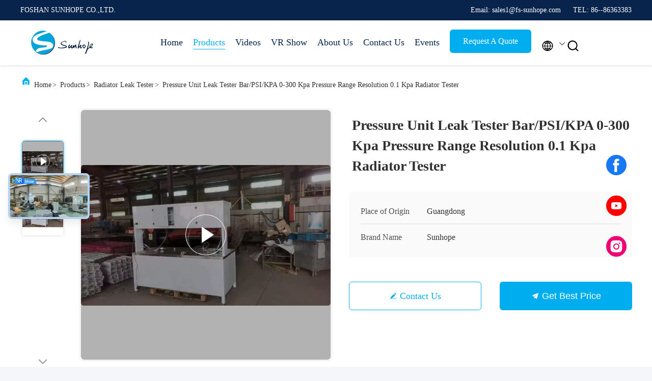

--- FILE ---
content_type: text/html
request_url: https://www.radiatormakingmachine.com/sale-43948190-pressure-unit-leak-tester-bar-psi-kpa-0-300-kpa-pressure-range-resolution-0-1-kpa-radiator-tester.html
body_size: 38935
content:

<!DOCTYPE html>
<html lang="en">
<head>
	<meta charset="utf-8">
	<meta http-equiv="X-UA-Compatible" content="IE=edge">
	<meta name="viewport" content="width=device-width, initial-scale=1.0">
    <title>Pressure Unit Leak Tester Bar/PSI/KPA 0-300 Kpa Pressure Range Resolution 0.1 Kpa Radiator Tester</title>
        <meta name="keywords" content="Radiator Leak Tester, Pressure Unit Leak Tester Bar/PSI/KPA 0-300 Kpa Pressure Range Resolution 0.1 Kpa Radiator Tester, Radiator Leak Tester for sale, Radiator Leak Tester price" />
            <meta name="description" content="High quality Pressure Unit Leak Tester Bar/PSI/KPA 0-300 Kpa Pressure Range Resolution 0.1 Kpa Radiator Tester from China, China's leading product market Radiator Leak Tester product market, With strict quality control Radiator Leak Tester factories, Producing high quality Pressure Unit Leak Tester Bar/PSI/KPA 0-300 Kpa Pressure Range Resolution 0.1 Kpa Radiator Tester Products." />
    				<link rel='preload'
					  href=/photo/radiatormakingmachine/sitetpl/style/commonV2.css?ver=1768983601 as='style'><link type='text/css' rel='stylesheet'
					  href=/photo/radiatormakingmachine/sitetpl/style/commonV2.css?ver=1768983601 media='all'><meta property="og:title" content="Pressure Unit Leak Tester Bar/PSI/KPA 0-300 Kpa Pressure Range Resolution 0.1 Kpa Radiator Tester" />
<meta property="og:description" content="High quality Pressure Unit Leak Tester Bar/PSI/KPA 0-300 Kpa Pressure Range Resolution 0.1 Kpa Radiator Tester from China, China's leading product market Radiator Leak Tester product market, With strict quality control Radiator Leak Tester factories, Producing high quality Pressure Unit Leak Tester Bar/PSI/KPA 0-300 Kpa Pressure Range Resolution 0.1 Kpa Radiator Tester Products." />
<meta property="og:type" content="product" />
<meta property="og:availability" content="instock" />
<meta property="og:site_name" content="FOSHAN SUNHOPE CO.,LTD." />
<meta property="og:url" content="https://www.radiatormakingmachine.com/sale-43948190-pressure-unit-leak-tester-bar-psi-kpa-0-300-kpa-pressure-range-resolution-0-1-kpa-radiator-tester.html" />
<meta property="og:image" content="https://www.radiatormakingmachine.com/photo/ps169970290-pressure_unit_leak_tester_bar_psi_kpa_0_300_kpa_pressure_range_resolution_0_1_kpa_radiator_tester.jpg" />
<link rel="canonical" href="https://www.radiatormakingmachine.com/sale-43948190-pressure-unit-leak-tester-bar-psi-kpa-0-300-kpa-pressure-range-resolution-0-1-kpa-radiator-tester.html" />
<link rel="alternate" href="https://m.radiatormakingmachine.com/sale-43948190-pressure-unit-leak-tester-bar-psi-kpa-0-300-kpa-pressure-range-resolution-0-1-kpa-radiator-tester.html" media="only screen and (max-width: 640px)" />
<link rel="stylesheet" type="text/css" href="/js/guidefirstcommon.css" />
<style type="text/css">
/*<![CDATA[*/
.consent__cookie {position: fixed;top: 0;left: 0;width: 100%;height: 0%;z-index: 100000;}.consent__cookie_bg {position: fixed;top: 0;left: 0;width: 100%;height: 100%;background: #000;opacity: .6;display: none }.consent__cookie_rel {position: fixed;bottom:0;left: 0;width: 100%;background: #fff;display: -webkit-box;display: -ms-flexbox;display: flex;flex-wrap: wrap;padding: 24px 80px;-webkit-box-sizing: border-box;box-sizing: border-box;-webkit-box-pack: justify;-ms-flex-pack: justify;justify-content: space-between;-webkit-transition: all ease-in-out .3s;transition: all ease-in-out .3s }.consent__close {position: absolute;top: 20px;right: 20px;cursor: pointer }.consent__close svg {fill: #777 }.consent__close:hover svg {fill: #000 }.consent__cookie_box {flex: 1;word-break: break-word;}.consent__warm {color: #777;font-size: 16px;margin-bottom: 12px;line-height: 19px }.consent__title {color: #333;font-size: 20px;font-weight: 600;margin-bottom: 12px;line-height: 23px }.consent__itxt {color: #333;font-size: 14px;margin-bottom: 12px;display: -webkit-box;display: -ms-flexbox;display: flex;-webkit-box-align: center;-ms-flex-align: center;align-items: center }.consent__itxt i {display: -webkit-inline-box;display: -ms-inline-flexbox;display: inline-flex;width: 28px;height: 28px;border-radius: 50%;background: #e0f9e9;margin-right: 8px;-webkit-box-align: center;-ms-flex-align: center;align-items: center;-webkit-box-pack: center;-ms-flex-pack: center;justify-content: center }.consent__itxt svg {fill: #3ca860 }.consent__txt {color: #a6a6a6;font-size: 14px;margin-bottom: 8px;line-height: 17px }.consent__btns {display: -webkit-box;display: -ms-flexbox;display: flex;-webkit-box-orient: vertical;-webkit-box-direction: normal;-ms-flex-direction: column;flex-direction: column;-webkit-box-pack: center;-ms-flex-pack: center;justify-content: center;flex-shrink: 0;}.consent__btn {width: 280px;height: 40px;line-height: 40px;text-align: center;background: #3ca860;color: #fff;border-radius: 4px;margin: 8px 0;-webkit-box-sizing: border-box;box-sizing: border-box;cursor: pointer;font-size:14px}.consent__btn:hover {background: #00823b }.consent__btn.empty {color: #3ca860;border: 1px solid #3ca860;background: #fff }.consent__btn.empty:hover {background: #3ca860;color: #fff }.open .consent__cookie_bg {display: block }.open .consent__cookie_rel {bottom: 0 }@media (max-width: 760px) {.consent__btns {width: 100%;align-items: center;}.consent__cookie_rel {padding: 20px 24px }}.consent__cookie.open {display: block;}.consent__cookie {display: none;}
/*]]>*/
</style>
<style type="text/css">
/*<![CDATA[*/
@media only screen and (max-width:640px){.contact_now_dialog .content-wrap .desc{background-image:url(/images/cta_images/bg_s.png) !important}}.contact_now_dialog .content-wrap .content-wrap_header .cta-close{background-image:url(/images/cta_images/sprite.png) !important}.contact_now_dialog .content-wrap .desc{background-image:url(/images/cta_images/bg_l.png) !important}.contact_now_dialog .content-wrap .cta-btn i{background-image:url(/images/cta_images/sprite.png) !important}.contact_now_dialog .content-wrap .head-tip img{content:url(/images/cta_images/cta_contact_now.png) !important}.cusim{background-image:url(/images/imicon/im.svg) !important}.cuswa{background-image:url(/images/imicon/wa.png) !important}.cusall{background-image:url(/images/imicon/allchat.svg) !important}
/*]]>*/
</style>
<script type="text/javascript" src="/js/guidefirstcommon.js"></script>
<script type="text/javascript">
/*<![CDATA[*/
window.isvideotpl = 0;window.detailurl = '';
var colorUrl = '';var isShowGuide = 2;var showGuideColor = 0;var im_appid = 10003;var im_msg="Good day, what product are you looking for?";

var cta_cid = 50277;var use_defaulProductInfo = 1;var cta_pid = 43948190;var test_company = 0;var webim_domain = '';var company_type = 0;var cta_equipment = 'pc'; var setcookie = 'setwebimCookie(68520,43948190,0)'; var whatsapplink = "https://wa.me/86 18988679216?text=Hi%2C+I%27m+interested+in+Pressure+Unit+Leak+Tester+Bar%2FPSI%2FKPA+0-300+Kpa+Pressure+Range+Resolution+0.1+Kpa+Radiator+Tester."; function insertMeta(){var str = '<meta name="mobile-web-app-capable" content="yes" /><meta name="viewport" content="width=device-width, initial-scale=1.0" />';document.head.insertAdjacentHTML('beforeend',str);} var element = document.querySelector('a.footer_webim_a[href="/webim/webim_tab.html"]');if (element) {element.parentNode.removeChild(element);}

var colorUrl = '';
var aisearch = 0;
var selfUrl = '';
window.playerReportUrl='/vod/view_count/report';
var query_string = ["Products","Detail"];
var g_tp = '';
var customtplcolor = 99707;
var str_chat = 'chat';
				var str_call_now = 'call now';
var str_chat_now = 'chat now';
var str_contact1 = 'Get Best Price';var str_chat_lang='english';var str_contact2 = 'Get Price';var str_contact2 = 'Best Price';var str_contact = 'Contact';
window.predomainsub = "";
/*]]>*/
</script>
</head>
<body>
<img src="/logo.gif" style="display:none" alt="logo"/>
<a style="display: none!important;" title="FOSHAN SUNHOPE CO.,LTD." class="float-inquiry" href="/contactnow.html" onclick='setinquiryCookie("{\"showproduct\":1,\"pid\":\"43948190\",\"name\":\"Pressure Unit Leak Tester Bar\\/PSI\\/KPA 0-300 Kpa Pressure Range Resolution 0.1 Kpa Radiator Tester\",\"source_url\":\"\\/sale-43948190-pressure-unit-leak-tester-bar-psi-kpa-0-300-kpa-pressure-range-resolution-0-1-kpa-radiator-tester.html\",\"picurl\":\"\\/photo\\/pd169970290-pressure_unit_leak_tester_bar_psi_kpa_0_300_kpa_pressure_range_resolution_0_1_kpa_radiator_tester.jpg\",\"propertyDetail\":[[\"Pressure Unit\",\"Bar\\/PSI\\/KPA\"],[\"Type\",\"Leak Tester\"],[\"Pressure test range\",\"0~300 Kpa\"],[\"Display range of differential pressure\",\"0~\\u00b1999 Kpa\"]],\"company_name\":null,\"picurl_c\":\"\\/photo\\/pc169970290-pressure_unit_leak_tester_bar_psi_kpa_0_300_kpa_pressure_range_resolution_0_1_kpa_radiator_tester.jpg\",\"price\":\"negotiable\",\"username\":\"sales manager\",\"viewTime\":\"Last Login : 6 hours 52 minutes ago\",\"subject\":\"I am interested in your Pressure Unit Leak Tester Bar\\/PSI\\/KPA 0-300 Kpa Pressure Range Resolution 0.1 Kpa Radiator Tester\",\"countrycode\":\"\"}");'></a>
<!-- Event snippet for radiatormakingmachine-独立站-50277-转化 conversion page
In your html page, add the snippet and call gtag_report_conversion when someone clicks on the chosen link or button. -->
<script>
function gtag_report_conversion(url) {
  var callback = function () {
    if (typeof(url) != 'undefined') {
      window.location = url;
    }
  };
  gtag('event', 'conversion', {
      'send_to': 'AW-11479319661/wNXCCJ-C2YoZEO2I4uEq',
      'event_callback': callback
  });
  return false;
}
</script>
		<!-- Event snippet for radiatormakingmachine-50277-转化 conversion page
In your html page, add the snippet and call gtag_report_conversion when someone clicks on the chosen link or button. -->
<script>
function gtag_report_conversion(url) {
  var callback = function () {
    if (typeof(url) != 'undefined') {
      window.location = url;
    }
  };
  gtag('event', 'conversion', {
      'send_to': 'AW-16755169312/7aDXCIOZluIZEKCwvrU-',
      'event_callback': callback
  });
  return false;
}
</script><script>
var originProductInfo = '';
var originProductInfo = {"showproduct":1,"pid":"43948190","name":"Pressure Unit Leak Tester Bar\/PSI\/KPA 0-300 Kpa Pressure Range Resolution 0.1 Kpa Radiator Tester","source_url":"\/sale-43948190-pressure-unit-leak-tester-bar-psi-kpa-0-300-kpa-pressure-range-resolution-0-1-kpa-radiator-tester.html","picurl":"\/photo\/pd169970290-pressure_unit_leak_tester_bar_psi_kpa_0_300_kpa_pressure_range_resolution_0_1_kpa_radiator_tester.jpg","propertyDetail":[["Pressure Unit","Bar\/PSI\/KPA"],["Type","Leak Tester"],["Pressure test range","0~300 Kpa"],["Display range of differential pressure","0~\u00b1999 Kpa"]],"company_name":null,"picurl_c":"\/photo\/pc169970290-pressure_unit_leak_tester_bar_psi_kpa_0_300_kpa_pressure_range_resolution_0_1_kpa_radiator_tester.jpg","price":"negotiable","username":"sales manager","viewTime":"Last Login : 2 hours 52 minutes ago","subject":"Please send me a quote on your Pressure Unit Leak Tester Bar\/PSI\/KPA 0-300 Kpa Pressure Range Resolution 0.1 Kpa Radiator Tester","countrycode":""};
var save_url = "/contactsave.html";
var update_url = "/updateinquiry.html";
var productInfo = {};
var defaulProductInfo = {};
var myDate = new Date();
var curDate = myDate.getFullYear()+'-'+(parseInt(myDate.getMonth())+1)+'-'+myDate.getDate();
var message = '';
var default_pop = 1;
var leaveMessageDialog = document.getElementsByClassName('leave-message-dialog')[0]; // 获取弹层
var _$$ = function (dom) {
    return document.querySelectorAll(dom);
};
resInfo = originProductInfo;
resInfo['name'] = resInfo['name'] || '';
defaulProductInfo.pid = resInfo['pid'];
defaulProductInfo.productName = resInfo['name'] ?? '';
defaulProductInfo.productInfo = resInfo['propertyDetail'];
defaulProductInfo.productImg = resInfo['picurl_c'];
defaulProductInfo.subject = resInfo['subject'] ?? '';
defaulProductInfo.productImgAlt = resInfo['name'] ?? '';
var inquirypopup_tmp = 1;
var message = 'Dear,'+'\r\n'+"I am interested in"+' '+trim(resInfo['name'])+", could you send me more details such as type, size, MOQ, material, etc."+'\r\n'+"Thanks!"+'\r\n'+"Waiting for your reply.";
var message_1 = 'Dear,'+'\r\n'+"I am interested in"+' '+trim(resInfo['name'])+", could you send me more details such as type, size, MOQ, material, etc."+'\r\n'+"Thanks!"+'\r\n'+"Waiting for your reply.";
var message_2 = 'Hello,'+'\r\n'+"I am looking for"+' '+trim(resInfo['name'])+", please send me the price, specification and picture."+'\r\n'+"Your swift response will be highly appreciated."+'\r\n'+"Feel free to contact me for more information."+'\r\n'+"Thanks a lot.";
var message_3 = 'Hello,'+'\r\n'+trim(resInfo['name'])+' '+"meets my expectations."+'\r\n'+"Please give me the best price and some other product information."+'\r\n'+"Feel free to contact me via my mail."+'\r\n'+"Thanks a lot.";
var message_5 = 'Hi there,'+'\r\n'+"I am very interested in your"+' '+trim(resInfo['name'])+'.'+'\r\n'+"Please send me your product details."+'\r\n'+"Looking forward to your quick reply."+'\r\n'+"Feel free to contact me by mail."+'\r\n'+"Regards!";
var message_4 = 'Dear,'+'\r\n'+"What is the FOB price on your"+' '+trim(resInfo['name'])+'?'+'\r\n'+"Which is the nearest port name?"+'\r\n'+"Please reply me as soon as possible, it would be better to share further information."+'\r\n'+"Regards!";
var message_6 = 'Dear,'+'\r\n'+"Please provide us with information about your"+' '+trim(resInfo['name'])+", such as type, size, material, and of course the best price."+'\r\n'+"Looking forward to your quick reply."+'\r\n'+"Thank you!";
var message_7 = 'Dear,'+'\r\n'+"Can you supply"+' '+trim(resInfo['name'])+" for us?"+'\r\n'+"First we want a price list and some product details."+'\r\n'+"I hope to get reply asap and look forward to cooperation."+'\r\n'+"Thank you very much.";
var message_8 = 'hi,'+'\r\n'+"I am looking for"+' '+trim(resInfo['name'])+", please give me some more detailed product information."+'\r\n'+"I look forward to your reply."+'\r\n'+"Thank you!";
var message_9 = 'Hello,'+'\r\n'+"Your"+' '+trim(resInfo['name'])+" meets my requirements very well."+'\r\n'+"Please send me the price, specification, and similar model will be OK."+'\r\n'+"Feel free to chat with me."+'\r\n'+"Thanks!";
var message_10 = 'Dear,'+'\r\n'+"I want to know more about the details and quotation of"+' '+trim(resInfo['name'])+'.'+'\r\n'+"Feel free to contact me."+'\r\n'+"Regards!";

var r = getRandom(1,10);

defaulProductInfo.message = eval("message_"+r);
    defaulProductInfo.message = eval("message_"+r);
        var mytAjax = {

    post: function(url, data, fn) {
        var xhr = new XMLHttpRequest();
        xhr.open("POST", url, true);
        xhr.setRequestHeader("Content-Type", "application/x-www-form-urlencoded;charset=UTF-8");
        xhr.setRequestHeader("X-Requested-With", "XMLHttpRequest");
        xhr.setRequestHeader('Content-Type','text/plain;charset=UTF-8');
        xhr.onreadystatechange = function() {
            if(xhr.readyState == 4 && (xhr.status == 200 || xhr.status == 304)) {
                fn.call(this, xhr.responseText);
            }
        };
        xhr.send(data);
    },

    postform: function(url, data, fn) {
        var xhr = new XMLHttpRequest();
        xhr.open("POST", url, true);
        xhr.setRequestHeader("X-Requested-With", "XMLHttpRequest");
        xhr.onreadystatechange = function() {
            if(xhr.readyState == 4 && (xhr.status == 200 || xhr.status == 304)) {
                fn.call(this, xhr.responseText);
            }
        };
        xhr.send(data);
    }
};
/*window.onload = function(){
    leaveMessageDialog = document.getElementsByClassName('leave-message-dialog')[0];
    if (window.localStorage.recordDialogStatus=='undefined' || (window.localStorage.recordDialogStatus!='undefined' && window.localStorage.recordDialogStatus != curDate)) {
        setTimeout(function(){
            if(parseInt(inquirypopup_tmp%10) == 1){
                creatDialog(defaulProductInfo, 1);
            }
        }, 6000);
    }
};*/
function trim(str)
{
    str = str.replace(/(^\s*)/g,"");
    return str.replace(/(\s*$)/g,"");
};
function getRandom(m,n){
    var num = Math.floor(Math.random()*(m - n) + n);
    return num;
};
function strBtn(param) {

    var starattextarea = document.getElementById("textareamessage").value.length;
    var email = document.getElementById("startEmail").value;

    var default_tip = document.querySelectorAll(".watermark_container").length;
    if (20 < starattextarea && starattextarea < 3000) {
        if(default_tip>0){
            document.getElementById("textareamessage1").parentNode.parentNode.nextElementSibling.style.display = "none";
        }else{
            document.getElementById("textareamessage1").parentNode.nextElementSibling.style.display = "none";
        }

    } else {
        if(default_tip>0){
            document.getElementById("textareamessage1").parentNode.parentNode.nextElementSibling.style.display = "block";
        }else{
            document.getElementById("textareamessage1").parentNode.nextElementSibling.style.display = "block";
        }

        return;
    }

    // var re = /^([a-zA-Z0-9_-])+@([a-zA-Z0-9_-])+\.([a-zA-Z0-9_-])+/i;/*邮箱不区分大小写*/
    var re = /^[a-zA-Z0-9][\w-]*(\.?[\w-]+)*@[a-zA-Z0-9-]+(\.[a-zA-Z0-9]+)+$/i;
    if (!re.test(email)) {
        document.getElementById("startEmail").nextElementSibling.style.display = "block";
        return;
    } else {
        document.getElementById("startEmail").nextElementSibling.style.display = "none";
    }

    var subject = document.getElementById("pop_subject").value;
    var pid = document.getElementById("pop_pid").value;
    var message = document.getElementById("textareamessage").value;
    var sender_email = document.getElementById("startEmail").value;
    var tel = '';
    if (document.getElementById("tel0") != undefined && document.getElementById("tel0") != '')
        tel = document.getElementById("tel0").value;
    var form_serialize = '&tel='+tel;

    form_serialize = form_serialize.replace(/\+/g, "%2B");
    mytAjax.post(save_url,"pid="+pid+"&subject="+subject+"&email="+sender_email+"&message="+(message)+form_serialize,function(res){
        var mes = JSON.parse(res);
        if(mes.status == 200){
            var iid = mes.iid;
            document.getElementById("pop_iid").value = iid;
            document.getElementById("pop_uuid").value = mes.uuid;

            if(typeof gtag_report_conversion === "function"){
                gtag_report_conversion();//执行统计js代码
            }
            if(typeof fbq === "function"){
                fbq('track','Purchase');//执行统计js代码
            }
        }
    });
    for (var index = 0; index < document.querySelectorAll(".dialog-content-pql").length; index++) {
        document.querySelectorAll(".dialog-content-pql")[index].style.display = "none";
    };
    $('#idphonepql').val(tel);
    document.getElementById("dialog-content-pql-id").style.display = "block";
    ;
};
function twoBtnOk(param) {

    var selectgender = document.getElementById("Mr").innerHTML;
    var iid = document.getElementById("pop_iid").value;
    var sendername = document.getElementById("idnamepql").value;
    var senderphone = document.getElementById("idphonepql").value;
    var sendercname = document.getElementById("idcompanypql").value;
    var uuid = document.getElementById("pop_uuid").value;
    var gender = 2;
    if(selectgender == 'Mr.') gender = 0;
    if(selectgender == 'Mrs.') gender = 1;
    var pid = document.getElementById("pop_pid").value;
    var form_serialize = '';

        form_serialize = form_serialize.replace(/\+/g, "%2B");

    mytAjax.post(update_url,"iid="+iid+"&gender="+gender+"&uuid="+uuid+"&name="+(sendername)+"&tel="+(senderphone)+"&company="+(sendercname)+form_serialize,function(res){});

    for (var index = 0; index < document.querySelectorAll(".dialog-content-pql").length; index++) {
        document.querySelectorAll(".dialog-content-pql")[index].style.display = "none";
    };
    document.getElementById("dialog-content-pql-ok").style.display = "block";

};
function toCheckMust(name) {
    $('#'+name+'error').hide();
}
function handClidk(param) {
    var starattextarea = document.getElementById("textareamessage1").value.length;
    var email = document.getElementById("startEmail1").value;
    var default_tip = document.querySelectorAll(".watermark_container").length;
    if (20 < starattextarea && starattextarea < 3000) {
        if(default_tip>0){
            document.getElementById("textareamessage1").parentNode.parentNode.nextElementSibling.style.display = "none";
        }else{
            document.getElementById("textareamessage1").parentNode.nextElementSibling.style.display = "none";
        }

    } else {
        if(default_tip>0){
            document.getElementById("textareamessage1").parentNode.parentNode.nextElementSibling.style.display = "block";
        }else{
            document.getElementById("textareamessage1").parentNode.nextElementSibling.style.display = "block";
        }

        return;
    }

    // var re = /^([a-zA-Z0-9_-])+@([a-zA-Z0-9_-])+\.([a-zA-Z0-9_-])+/i;
    var re = /^[a-zA-Z0-9][\w-]*(\.?[\w-]+)*@[a-zA-Z0-9-]+(\.[a-zA-Z0-9]+)+$/i;
    if (!re.test(email)) {
        document.getElementById("startEmail1").nextElementSibling.style.display = "block";
        return;
    } else {
        document.getElementById("startEmail1").nextElementSibling.style.display = "none";
    }

    var subject = document.getElementById("pop_subject").value;
    var pid = document.getElementById("pop_pid").value;
    var message = document.getElementById("textareamessage1").value;
    var sender_email = document.getElementById("startEmail1").value;
    var form_serialize = tel = '';
    if (document.getElementById("tel1") != undefined && document.getElementById("tel1") != '')
        tel = document.getElementById("tel1").value;
        mytAjax.post(save_url,"email="+sender_email+"&tel="+tel+"&pid="+pid+"&message="+message+"&subject="+subject+form_serialize,function(res){

        var mes = JSON.parse(res);
        if(mes.status == 200){
            var iid = mes.iid;
            document.getElementById("pop_iid").value = iid;
            document.getElementById("pop_uuid").value = mes.uuid;
            if(typeof gtag_report_conversion === "function"){
                gtag_report_conversion();//执行统计js代码
            }
        }

    });
    for (var index = 0; index < document.querySelectorAll(".dialog-content-pql").length; index++) {
        document.querySelectorAll(".dialog-content-pql")[index].style.display = "none";
    };
    $('#idphonepql').val(tel);
    document.getElementById("dialog-content-pql-id").style.display = "block";

};
window.addEventListener('load', function () {
    $('.checkbox-wrap label').each(function(){
        if($(this).find('input').prop('checked')){
            $(this).addClass('on')
        }else {
            $(this).removeClass('on')
        }
    })
    $(document).on('click', '.checkbox-wrap label' , function(ev){
        if (ev.target.tagName.toUpperCase() != 'INPUT') {
            $(this).toggleClass('on')
        }
    })
})

function hand_video(pdata) {
    data = JSON.parse(pdata);
    productInfo.productName = data.productName;
    productInfo.productInfo = data.productInfo;
    productInfo.productImg = data.productImg;
    productInfo.subject = data.subject;

    var message = 'Dear,'+'\r\n'+"I am interested in"+' '+trim(data.productName)+", could you send me more details such as type, size, quantity, material, etc."+'\r\n'+"Thanks!"+'\r\n'+"Waiting for your reply.";

    var message = 'Dear,'+'\r\n'+"I am interested in"+' '+trim(data.productName)+", could you send me more details such as type, size, MOQ, material, etc."+'\r\n'+"Thanks!"+'\r\n'+"Waiting for your reply.";
    var message_1 = 'Dear,'+'\r\n'+"I am interested in"+' '+trim(data.productName)+", could you send me more details such as type, size, MOQ, material, etc."+'\r\n'+"Thanks!"+'\r\n'+"Waiting for your reply.";
    var message_2 = 'Hello,'+'\r\n'+"I am looking for"+' '+trim(data.productName)+", please send me the price, specification and picture."+'\r\n'+"Your swift response will be highly appreciated."+'\r\n'+"Feel free to contact me for more information."+'\r\n'+"Thanks a lot.";
    var message_3 = 'Hello,'+'\r\n'+trim(data.productName)+' '+"meets my expectations."+'\r\n'+"Please give me the best price and some other product information."+'\r\n'+"Feel free to contact me via my mail."+'\r\n'+"Thanks a lot.";

    var message_4 = 'Dear,'+'\r\n'+"What is the FOB price on your"+' '+trim(data.productName)+'?'+'\r\n'+"Which is the nearest port name?"+'\r\n'+"Please reply me as soon as possible, it would be better to share further information."+'\r\n'+"Regards!";
    var message_5 = 'Hi there,'+'\r\n'+"I am very interested in your"+' '+trim(data.productName)+'.'+'\r\n'+"Please send me your product details."+'\r\n'+"Looking forward to your quick reply."+'\r\n'+"Feel free to contact me by mail."+'\r\n'+"Regards!";

    var message_6 = 'Dear,'+'\r\n'+"Please provide us with information about your"+' '+trim(data.productName)+", such as type, size, material, and of course the best price."+'\r\n'+"Looking forward to your quick reply."+'\r\n'+"Thank you!";
    var message_7 = 'Dear,'+'\r\n'+"Can you supply"+' '+trim(data.productName)+" for us?"+'\r\n'+"First we want a price list and some product details."+'\r\n'+"I hope to get reply asap and look forward to cooperation."+'\r\n'+"Thank you very much.";
    var message_8 = 'hi,'+'\r\n'+"I am looking for"+' '+trim(data.productName)+", please give me some more detailed product information."+'\r\n'+"I look forward to your reply."+'\r\n'+"Thank you!";
    var message_9 = 'Hello,'+'\r\n'+"Your"+' '+trim(data.productName)+" meets my requirements very well."+'\r\n'+"Please send me the price, specification, and similar model will be OK."+'\r\n'+"Feel free to chat with me."+'\r\n'+"Thanks!";
    var message_10 = 'Dear,'+'\r\n'+"I want to know more about the details and quotation of"+' '+trim(data.productName)+'.'+'\r\n'+"Feel free to contact me."+'\r\n'+"Regards!";

    var r = getRandom(1,10);

    productInfo.message = eval("message_"+r);
            if(parseInt(inquirypopup_tmp/10) == 1){
        productInfo.message = "";
    }
    productInfo.pid = data.pid;
    creatDialog(productInfo, 2);
};

function handDialog(pdata) {
    data = JSON.parse(pdata);
    productInfo.productName = data.productName;
    productInfo.productInfo = data.productInfo;
    productInfo.productImg = data.productImg;
    productInfo.subject = data.subject;

    var message = 'Dear,'+'\r\n'+"I am interested in"+' '+trim(data.productName)+", could you send me more details such as type, size, quantity, material, etc."+'\r\n'+"Thanks!"+'\r\n'+"Waiting for your reply.";

    var message = 'Dear,'+'\r\n'+"I am interested in"+' '+trim(data.productName)+", could you send me more details such as type, size, MOQ, material, etc."+'\r\n'+"Thanks!"+'\r\n'+"Waiting for your reply.";
    var message_1 = 'Dear,'+'\r\n'+"I am interested in"+' '+trim(data.productName)+", could you send me more details such as type, size, MOQ, material, etc."+'\r\n'+"Thanks!"+'\r\n'+"Waiting for your reply.";
    var message_2 = 'Hello,'+'\r\n'+"I am looking for"+' '+trim(data.productName)+", please send me the price, specification and picture."+'\r\n'+"Your swift response will be highly appreciated."+'\r\n'+"Feel free to contact me for more information."+'\r\n'+"Thanks a lot.";
    var message_3 = 'Hello,'+'\r\n'+trim(data.productName)+' '+"meets my expectations."+'\r\n'+"Please give me the best price and some other product information."+'\r\n'+"Feel free to contact me via my mail."+'\r\n'+"Thanks a lot.";

    var message_4 = 'Dear,'+'\r\n'+"What is the FOB price on your"+' '+trim(data.productName)+'?'+'\r\n'+"Which is the nearest port name?"+'\r\n'+"Please reply me as soon as possible, it would be better to share further information."+'\r\n'+"Regards!";
    var message_5 = 'Hi there,'+'\r\n'+"I am very interested in your"+' '+trim(data.productName)+'.'+'\r\n'+"Please send me your product details."+'\r\n'+"Looking forward to your quick reply."+'\r\n'+"Feel free to contact me by mail."+'\r\n'+"Regards!";
        var message_6 = 'Dear,'+'\r\n'+"Please provide us with information about your"+' '+trim(data.productName)+", such as type, size, material, and of course the best price."+'\r\n'+"Looking forward to your quick reply."+'\r\n'+"Thank you!";
    var message_7 = 'Dear,'+'\r\n'+"Can you supply"+' '+trim(data.productName)+" for us?"+'\r\n'+"First we want a price list and some product details."+'\r\n'+"I hope to get reply asap and look forward to cooperation."+'\r\n'+"Thank you very much.";
    var message_8 = 'hi,'+'\r\n'+"I am looking for"+' '+trim(data.productName)+", please give me some more detailed product information."+'\r\n'+"I look forward to your reply."+'\r\n'+"Thank you!";
    var message_9 = 'Hello,'+'\r\n'+"Your"+' '+trim(data.productName)+" meets my requirements very well."+'\r\n'+"Please send me the price, specification, and similar model will be OK."+'\r\n'+"Feel free to chat with me."+'\r\n'+"Thanks!";
    var message_10 = 'Dear,'+'\r\n'+"I want to know more about the details and quotation of"+' '+trim(data.productName)+'.'+'\r\n'+"Feel free to contact me."+'\r\n'+"Regards!";

    var r = getRandom(1,10);
    productInfo.message = eval("message_"+r);
            if(parseInt(inquirypopup_tmp/10) == 1){
        productInfo.message = "";
    }
    productInfo.pid = data.pid;
    creatDialog(productInfo, 2);
};

function closepql(param) {

    leaveMessageDialog.style.display = 'none';
};

function closepql2(param) {

    for (var index = 0; index < document.querySelectorAll(".dialog-content-pql").length; index++) {
        document.querySelectorAll(".dialog-content-pql")[index].style.display = "none";
    };
    document.getElementById("dialog-content-pql-ok").style.display = "block";
};

function decodeHtmlEntities(str) {
    var tempElement = document.createElement('div');
    tempElement.innerHTML = str;
    return tempElement.textContent || tempElement.innerText || '';
}

function initProduct(productInfo,type){

    productInfo.productName = decodeHtmlEntities(productInfo.productName);
    productInfo.message = decodeHtmlEntities(productInfo.message);

    leaveMessageDialog = document.getElementsByClassName('leave-message-dialog')[0];
    leaveMessageDialog.style.display = "block";
    if(type == 3){
        var popinquiryemail = document.getElementById("popinquiryemail").value;
        _$$("#startEmail1")[0].value = popinquiryemail;
    }else{
        _$$("#startEmail1")[0].value = "";
    }
    _$$("#startEmail")[0].value = "";
    _$$("#idnamepql")[0].value = "";
    _$$("#idphonepql")[0].value = "";
    _$$("#idcompanypql")[0].value = "";

    _$$("#pop_pid")[0].value = productInfo.pid;
    _$$("#pop_subject")[0].value = productInfo.subject;
    
    if(parseInt(inquirypopup_tmp/10) == 1){
        productInfo.message = "";
    }

    _$$("#textareamessage1")[0].value = productInfo.message;
    _$$("#textareamessage")[0].value = productInfo.message;

    _$$("#dialog-content-pql-id .titlep")[0].innerHTML = productInfo.productName;
    _$$("#dialog-content-pql-id img")[0].setAttribute("src", productInfo.productImg);
    _$$("#dialog-content-pql-id img")[0].setAttribute("alt", productInfo.productImgAlt);

    _$$("#dialog-content-pql-id-hand img")[0].setAttribute("src", productInfo.productImg);
    _$$("#dialog-content-pql-id-hand img")[0].setAttribute("alt", productInfo.productImgAlt);
    _$$("#dialog-content-pql-id-hand .titlep")[0].innerHTML = productInfo.productName;

    if (productInfo.productInfo.length > 0) {
        var ul2, ul;
        ul = document.createElement("ul");
        for (var index = 0; index < productInfo.productInfo.length; index++) {
            var el = productInfo.productInfo[index];
            var li = document.createElement("li");
            var span1 = document.createElement("span");
            span1.innerHTML = el[0] + ":";
            var span2 = document.createElement("span");
            span2.innerHTML = el[1];
            li.appendChild(span1);
            li.appendChild(span2);
            ul.appendChild(li);

        }
        ul2 = ul.cloneNode(true);
        if (type === 1) {
            _$$("#dialog-content-pql-id .left")[0].replaceChild(ul, _$$("#dialog-content-pql-id .left ul")[0]);
        } else {
            _$$("#dialog-content-pql-id-hand .left")[0].replaceChild(ul2, _$$("#dialog-content-pql-id-hand .left ul")[0]);
            _$$("#dialog-content-pql-id .left")[0].replaceChild(ul, _$$("#dialog-content-pql-id .left ul")[0]);
        }
    };
    for (var index = 0; index < _$$("#dialog-content-pql-id .right ul li").length; index++) {
        _$$("#dialog-content-pql-id .right ul li")[index].addEventListener("click", function (params) {
            _$$("#dialog-content-pql-id .right #Mr")[0].innerHTML = this.innerHTML
        }, false)

    };

};
function closeInquiryCreateDialog() {
    document.getElementById("xuanpan_dialog_box_pql").style.display = "none";
};
function showInquiryCreateDialog() {
    document.getElementById("xuanpan_dialog_box_pql").style.display = "block";
};
function submitPopInquiry(){
    var message = document.getElementById("inquiry_message").value;
    var email = document.getElementById("inquiry_email").value;
    var subject = defaulProductInfo.subject;
    var pid = defaulProductInfo.pid;
    if (email === undefined) {
        showInquiryCreateDialog();
        document.getElementById("inquiry_email").style.border = "1px solid red";
        return false;
    };
    if (message === undefined) {
        showInquiryCreateDialog();
        document.getElementById("inquiry_message").style.border = "1px solid red";
        return false;
    };
    if (email.search(/^\w+((-\w+)|(\.\w+))*\@[A-Za-z0-9]+((\.|-)[A-Za-z0-9]+)*\.[A-Za-z0-9]+$/) == -1) {
        document.getElementById("inquiry_email").style.border= "1px solid red";
        showInquiryCreateDialog();
        return false;
    } else {
        document.getElementById("inquiry_email").style.border= "";
    };
    if (message.length < 20 || message.length >3000) {
        showInquiryCreateDialog();
        document.getElementById("inquiry_message").style.border = "1px solid red";
        return false;
    } else {
        document.getElementById("inquiry_message").style.border = "";
    };
    var tel = '';
    if (document.getElementById("tel") != undefined && document.getElementById("tel") != '')
        tel = document.getElementById("tel").value;

    mytAjax.post(save_url,"pid="+pid+"&subject="+subject+"&email="+email+"&message="+(message)+'&tel='+tel,function(res){
        var mes = JSON.parse(res);
        if(mes.status == 200){
            var iid = mes.iid;
            document.getElementById("pop_iid").value = iid;
            document.getElementById("pop_uuid").value = mes.uuid;

        }
    });
    initProduct(defaulProductInfo);
    for (var index = 0; index < document.querySelectorAll(".dialog-content-pql").length; index++) {
        document.querySelectorAll(".dialog-content-pql")[index].style.display = "none";
    };
    $('#idphonepql').val(tel);
    document.getElementById("dialog-content-pql-id").style.display = "block";

};

//带附件上传
function submitPopInquiryfile(email_id,message_id,check_sort,name_id,phone_id,company_id,attachments){

    if(typeof(check_sort) == 'undefined'){
        check_sort = 0;
    }
    var message = document.getElementById(message_id).value;
    var email = document.getElementById(email_id).value;
    var attachments = document.getElementById(attachments).value;
    if(typeof(name_id) !== 'undefined' && name_id != ""){
        var name  = document.getElementById(name_id).value;
    }
    if(typeof(phone_id) !== 'undefined' && phone_id != ""){
        var phone = document.getElementById(phone_id).value;
    }
    if(typeof(company_id) !== 'undefined' && company_id != ""){
        var company = document.getElementById(company_id).value;
    }
    var subject = defaulProductInfo.subject;
    var pid = defaulProductInfo.pid;

    if(check_sort == 0){
        if (email === undefined) {
            showInquiryCreateDialog();
            document.getElementById(email_id).style.border = "1px solid red";
            return false;
        };
        if (message === undefined) {
            showInquiryCreateDialog();
            document.getElementById(message_id).style.border = "1px solid red";
            return false;
        };

        if (email.search(/^\w+((-\w+)|(\.\w+))*\@[A-Za-z0-9]+((\.|-)[A-Za-z0-9]+)*\.[A-Za-z0-9]+$/) == -1) {
            document.getElementById(email_id).style.border= "1px solid red";
            showInquiryCreateDialog();
            return false;
        } else {
            document.getElementById(email_id).style.border= "";
        };
        if (message.length < 20 || message.length >3000) {
            showInquiryCreateDialog();
            document.getElementById(message_id).style.border = "1px solid red";
            return false;
        } else {
            document.getElementById(message_id).style.border = "";
        };
    }else{

        if (message === undefined) {
            showInquiryCreateDialog();
            document.getElementById(message_id).style.border = "1px solid red";
            return false;
        };

        if (email === undefined) {
            showInquiryCreateDialog();
            document.getElementById(email_id).style.border = "1px solid red";
            return false;
        };

        if (message.length < 20 || message.length >3000) {
            showInquiryCreateDialog();
            document.getElementById(message_id).style.border = "1px solid red";
            return false;
        } else {
            document.getElementById(message_id).style.border = "";
        };

        if (email.search(/^\w+((-\w+)|(\.\w+))*\@[A-Za-z0-9]+((\.|-)[A-Za-z0-9]+)*\.[A-Za-z0-9]+$/) == -1) {
            document.getElementById(email_id).style.border= "1px solid red";
            showInquiryCreateDialog();
            return false;
        } else {
            document.getElementById(email_id).style.border= "";
        };

    };

    mytAjax.post(save_url,"pid="+pid+"&subject="+subject+"&email="+email+"&message="+message+"&company="+company+"&attachments="+attachments,function(res){
        var mes = JSON.parse(res);
        if(mes.status == 200){
            var iid = mes.iid;
            document.getElementById("pop_iid").value = iid;
            document.getElementById("pop_uuid").value = mes.uuid;

            if(typeof gtag_report_conversion === "function"){
                gtag_report_conversion();//执行统计js代码
            }
            if(typeof fbq === "function"){
                fbq('track','Purchase');//执行统计js代码
            }
        }
    });
    initProduct(defaulProductInfo);

    if(name !== undefined && name != ""){
        _$$("#idnamepql")[0].value = name;
    }

    if(phone !== undefined && phone != ""){
        _$$("#idphonepql")[0].value = phone;
    }

    if(company !== undefined && company != ""){
        _$$("#idcompanypql")[0].value = company;
    }

    for (var index = 0; index < document.querySelectorAll(".dialog-content-pql").length; index++) {
        document.querySelectorAll(".dialog-content-pql")[index].style.display = "none";
    };
    document.getElementById("dialog-content-pql-id").style.display = "block";

};
function submitPopInquiryByParam(email_id,message_id,check_sort,name_id,phone_id,company_id){

    if(typeof(check_sort) == 'undefined'){
        check_sort = 0;
    }

    var senderphone = '';
    var message = document.getElementById(message_id).value;
    var email = document.getElementById(email_id).value;
    if(typeof(name_id) !== 'undefined' && name_id != ""){
        var name  = document.getElementById(name_id).value;
    }
    if(typeof(phone_id) !== 'undefined' && phone_id != ""){
        var phone = document.getElementById(phone_id).value;
        senderphone = phone;
    }
    if(typeof(company_id) !== 'undefined' && company_id != ""){
        var company = document.getElementById(company_id).value;
    }
    var subject = defaulProductInfo.subject;
    var pid = defaulProductInfo.pid;

    if(check_sort == 0){
        if (email === undefined) {
            showInquiryCreateDialog();
            document.getElementById(email_id).style.border = "1px solid red";
            return false;
        };
        if (message === undefined) {
            showInquiryCreateDialog();
            document.getElementById(message_id).style.border = "1px solid red";
            return false;
        };

        if (email.search(/^\w+((-\w+)|(\.\w+))*\@[A-Za-z0-9]+((\.|-)[A-Za-z0-9]+)*\.[A-Za-z0-9]+$/) == -1) {
            document.getElementById(email_id).style.border= "1px solid red";
            showInquiryCreateDialog();
            return false;
        } else {
            document.getElementById(email_id).style.border= "";
        };
        if (message.length < 20 || message.length >3000) {
            showInquiryCreateDialog();
            document.getElementById(message_id).style.border = "1px solid red";
            return false;
        } else {
            document.getElementById(message_id).style.border = "";
        };
    }else{

        if (message === undefined) {
            showInquiryCreateDialog();
            document.getElementById(message_id).style.border = "1px solid red";
            return false;
        };

        if (email === undefined) {
            showInquiryCreateDialog();
            document.getElementById(email_id).style.border = "1px solid red";
            return false;
        };

        if (message.length < 20 || message.length >3000) {
            showInquiryCreateDialog();
            document.getElementById(message_id).style.border = "1px solid red";
            return false;
        } else {
            document.getElementById(message_id).style.border = "";
        };

        if (email.search(/^\w+((-\w+)|(\.\w+))*\@[A-Za-z0-9]+((\.|-)[A-Za-z0-9]+)*\.[A-Za-z0-9]+$/) == -1) {
            document.getElementById(email_id).style.border= "1px solid red";
            showInquiryCreateDialog();
            return false;
        } else {
            document.getElementById(email_id).style.border= "";
        };

    };

    var productsku = "";
    if($("#product_sku").length > 0){
        productsku = $("#product_sku").html();
    }

    mytAjax.post(save_url,"tel="+senderphone+"&pid="+pid+"&subject="+subject+"&email="+email+"&message="+message+"&messagesku="+encodeURI(productsku),function(res){
        var mes = JSON.parse(res);
        if(mes.status == 200){
            var iid = mes.iid;
            document.getElementById("pop_iid").value = iid;
            document.getElementById("pop_uuid").value = mes.uuid;

            if(typeof gtag_report_conversion === "function"){
                gtag_report_conversion();//执行统计js代码
            }
            if(typeof fbq === "function"){
                fbq('track','Purchase');//执行统计js代码
            }
        }
    });
    initProduct(defaulProductInfo);

    if(name !== undefined && name != ""){
        _$$("#idnamepql")[0].value = name;
    }

    if(phone !== undefined && phone != ""){
        _$$("#idphonepql")[0].value = phone;
    }

    if(company !== undefined && company != ""){
        _$$("#idcompanypql")[0].value = company;
    }

    for (var index = 0; index < document.querySelectorAll(".dialog-content-pql").length; index++) {
        document.querySelectorAll(".dialog-content-pql")[index].style.display = "none";

    };
    document.getElementById("dialog-content-pql-id").style.display = "block";

};

function creat_videoDialog(productInfo, type) {

    if(type == 1){
        if(default_pop != 1){
            return false;
        }
        window.localStorage.recordDialogStatus = curDate;
    }else{
        default_pop = 0;
    }
    initProduct(productInfo, type);
    if (type === 1) {
        // 自动弹出
        for (var index = 0; index < document.querySelectorAll(".dialog-content-pql").length; index++) {

            document.querySelectorAll(".dialog-content-pql")[index].style.display = "none";
        };
        document.getElementById("dialog-content-pql").style.display = "block";
    } else {
        // 手动弹出
        for (var index = 0; index < document.querySelectorAll(".dialog-content-pql").length; index++) {
            document.querySelectorAll(".dialog-content-pql")[index].style.display = "none";
        };
        document.getElementById("dialog-content-pql-id-hand").style.display = "block";
    }
}

function creatDialog(productInfo, type) {

    if(type == 1){
        if(default_pop != 1){
            return false;
        }
        window.localStorage.recordDialogStatus = curDate;
    }else{
        default_pop = 0;
    }
    initProduct(productInfo, type);
    if (type === 1) {
        // 自动弹出
        for (var index = 0; index < document.querySelectorAll(".dialog-content-pql").length; index++) {

            document.querySelectorAll(".dialog-content-pql")[index].style.display = "none";
        };
        document.getElementById("dialog-content-pql").style.display = "block";
    } else {
        // 手动弹出
        for (var index = 0; index < document.querySelectorAll(".dialog-content-pql").length; index++) {
            document.querySelectorAll(".dialog-content-pql")[index].style.display = "none";
        };
        document.getElementById("dialog-content-pql-id-hand").style.display = "block";
    }
}

//带邮箱信息打开询盘框 emailtype=1表示带入邮箱
function openDialog(emailtype){
    var type = 2;//不带入邮箱，手动弹出
    if(emailtype == 1){
        var popinquiryemail = document.getElementById("popinquiryemail").value;
        // var re = /^([a-zA-Z0-9_-])+@([a-zA-Z0-9_-])+\.([a-zA-Z0-9_-])+/i;
        var re = /^[a-zA-Z0-9][\w-]*(\.?[\w-]+)*@[a-zA-Z0-9-]+(\.[a-zA-Z0-9]+)+$/i;
        if (!re.test(popinquiryemail)) {
            //前端提示样式;
            showInquiryCreateDialog();
            document.getElementById("popinquiryemail").style.border = "1px solid red";
            return false;
        } else {
            //前端提示样式;
        }
        var type = 3;
    }
    creatDialog(defaulProductInfo,type);
}

//上传附件
function inquiryUploadFile(){
    var fileObj = document.querySelector("#fileId").files[0];
    //构建表单数据
    var formData = new FormData();
    var filesize = fileObj.size;
    if(filesize > 10485760 || filesize == 0) {
        document.getElementById("filetips").style.display = "block";
        return false;
    }else {
        document.getElementById("filetips").style.display = "none";
    }
    formData.append('popinquiryfile', fileObj);
    document.getElementById("quotefileform").reset();
    var save_url = "/inquiryuploadfile.html";
    mytAjax.postform(save_url,formData,function(res){
        var mes = JSON.parse(res);
        if(mes.status == 200){
            document.getElementById("uploader-file-info").innerHTML = document.getElementById("uploader-file-info").innerHTML + "<span class=op>"+mes.attfile.name+"<a class=delatt id=att"+mes.attfile.id+" onclick=delatt("+mes.attfile.id+");>Delete</a></span>";
            var nowattachs = document.getElementById("attachments").value;
            if( nowattachs !== ""){
                var attachs = JSON.parse(nowattachs);
                attachs[mes.attfile.id] = mes.attfile;
            }else{
                var attachs = {};
                attachs[mes.attfile.id] = mes.attfile;
            }
            document.getElementById("attachments").value = JSON.stringify(attachs);
        }
    });
}
//附件删除
function delatt(attid)
{
    var nowattachs = document.getElementById("attachments").value;
    if( nowattachs !== ""){
        var attachs = JSON.parse(nowattachs);
        if(attachs[attid] == ""){
            return false;
        }
        var formData = new FormData();
        var delfile = attachs[attid]['filename'];
        var save_url = "/inquirydelfile.html";
        if(delfile != "") {
            formData.append('delfile', delfile);
            mytAjax.postform(save_url, formData, function (res) {
                if(res !== "") {
                    var mes = JSON.parse(res);
                    if (mes.status == 200) {
                        delete attachs[attid];
                        document.getElementById("attachments").value = JSON.stringify(attachs);
                        var s = document.getElementById("att"+attid);
                        s.parentNode.remove();
                    }
                }
            });
        }
    }else{
        return false;
    }
}

</script>
<div class="leave-message-dialog" style="display: none">
<style>
    .leave-message-dialog .close:before, .leave-message-dialog .close:after{
        content:initial;
    }
</style>
<div class="dialog-content-pql" id="dialog-content-pql" style="display: none">
    <span class="close" onclick="closepql()"><img src="/images/close.png" alt="close"></span>
    <div class="title">
        <p class="firstp-pql">Leave a Message</p>
        <p class="lastp-pql">We will call you back soon!</p>
    </div>
    <div class="form">
        <div class="textarea">
            <textarea style='font-family: robot;'  name="" id="textareamessage" cols="30" rows="10" style="margin-bottom:14px;width:100%"
                placeholder="Please enter your inquiry details."></textarea>
        </div>
        <p class="error-pql"> <span class="icon-pql"><img src="/images/error.png" alt="FOSHAN SUNHOPE CO.,LTD."></span> Your message must be between 20-3,000 characters!</p>
        <input id="startEmail" type="text" placeholder="Enter your E-mail" onkeydown="if(event.keyCode === 13){ strBtn();}">
        <p class="error-pql"><span class="icon-pql"><img src="/images/error.png" alt="FOSHAN SUNHOPE CO.,LTD."></span> Please check your E-mail! </p>
                <div class="operations">
            <div class='btn' id="submitStart" type="submit" onclick="strBtn()">SUBMIT</div>
        </div>
            </div>
</div>
<div class="dialog-content-pql dialog-content-pql-id" id="dialog-content-pql-id" style="display:none">
        <span class="close" onclick="closepql2()"><svg t="1648434466530" class="icon" viewBox="0 0 1024 1024" version="1.1" xmlns="http://www.w3.org/2000/svg" p-id="2198" width="16" height="16"><path d="M576 512l277.333333 277.333333-64 64-277.333333-277.333333L234.666667 853.333333 170.666667 789.333333l277.333333-277.333333L170.666667 234.666667 234.666667 170.666667l277.333333 277.333333L789.333333 170.666667 853.333333 234.666667 576 512z" fill="#444444" p-id="2199"></path></svg></span>
    <div class="left">
        <div class="img"><img></div>
        <p class="titlep"></p>
        <ul> </ul>
    </div>
    <div class="right">
                <p class="title">More information facilitates better communication.</p>
                <div style="position: relative;">
            <div class="mr"> <span id="Mr">Mr</span>
                <ul>
                    <li>Mr</li>
                    <li>Mrs</li>
                </ul>
            </div>
            <input style="text-indent: 80px;" type="text" id="idnamepql" placeholder="Input your name">
        </div>
        <input type="text"  id="idphonepql"  placeholder="Phone Number">
        <input type="text" id="idcompanypql"  placeholder="Company" onkeydown="if(event.keyCode === 13){ twoBtnOk();}">
                <div class="btn form_new" id="twoBtnOk" onclick="twoBtnOk()">OK</div>
    </div>
</div>

<div class="dialog-content-pql dialog-content-pql-ok" id="dialog-content-pql-ok" style="display:none">
        <span class="close" onclick="closepql()"><svg t="1648434466530" class="icon" viewBox="0 0 1024 1024" version="1.1" xmlns="http://www.w3.org/2000/svg" p-id="2198" width="16" height="16"><path d="M576 512l277.333333 277.333333-64 64-277.333333-277.333333L234.666667 853.333333 170.666667 789.333333l277.333333-277.333333L170.666667 234.666667 234.666667 170.666667l277.333333 277.333333L789.333333 170.666667 853.333333 234.666667 576 512z" fill="#444444" p-id="2199"></path></svg></span>
    <div class="duihaook"></div>
        <p class="title">Submitted successfully!</p>
        <p class="p1" style="text-align: center; font-size: 18px; margin-top: 14px;">We will call you back soon!</p>
    <div class="btn" onclick="closepql()" id="endOk" style="margin: 0 auto;margin-top: 50px;">OK</div>
</div>
<div class="dialog-content-pql dialog-content-pql-id dialog-content-pql-id-hand" id="dialog-content-pql-id-hand"
    style="display:none">
     <input type="hidden" name="pop_pid" id="pop_pid" value="0">
     <input type="hidden" name="pop_subject" id="pop_subject" value="">
     <input type="hidden" name="pop_iid" id="pop_iid" value="0">
     <input type="hidden" name="pop_uuid" id="pop_uuid" value="0">
        <span class="close" onclick="closepql()"><svg t="1648434466530" class="icon" viewBox="0 0 1024 1024" version="1.1" xmlns="http://www.w3.org/2000/svg" p-id="2198" width="16" height="16"><path d="M576 512l277.333333 277.333333-64 64-277.333333-277.333333L234.666667 853.333333 170.666667 789.333333l277.333333-277.333333L170.666667 234.666667 234.666667 170.666667l277.333333 277.333333L789.333333 170.666667 853.333333 234.666667 576 512z" fill="#444444" p-id="2199"></path></svg></span>
    <div class="left">
        <div class="img"><img></div>
        <p class="titlep"></p>
        <ul> </ul>
    </div>
    <div class="right" style="float:right">
                <div class="title">
            <p class="firstp-pql">Leave a Message</p>
            <p class="lastp-pql">We will call you back soon!</p>
        </div>
                <div class="form">
            <div class="textarea">
                <textarea style='font-family: robot;' name="message" id="textareamessage1" cols="30" rows="10"
                    placeholder="Please enter your inquiry details."></textarea>
            </div>
            <p class="error-pql"> <span class="icon-pql"><img src="/images/error.png" alt="FOSHAN SUNHOPE CO.,LTD."></span> Your message must be between 20-3,000 characters!</p>

                            <input style="display:none" id="tel1" name="tel" type="text" oninput="value=value.replace(/[^0-9_+-]/g,'');" placeholder="Phone Number">
                        <input id='startEmail1' name='email' data-type='1' type='text'
                   placeholder="Enter your E-mail"
                   onkeydown='if(event.keyCode === 13){ handClidk();}'>
            <p class='error-pql'><span class='icon-pql'>
                    <img src="/images/error.png" alt="FOSHAN SUNHOPE CO.,LTD."></span> Please check your E-mail!            </p>

            <div class="operations">
                <div class='btn' id="submitStart1" type="submit" onclick="handClidk()">SUBMIT</div>
            </div>
        </div>
    </div>
</div>
</div>
<div id="xuanpan_dialog_box_pql" class="xuanpan_dialog_box_pql"
    style="display:none;background:rgba(0,0,0,.6);width:100%;height:100%;position: fixed;top:0;left:0;z-index: 999999;">
    <div class="box_pql"
      style="width:526px;height:206px;background:rgba(255,255,255,1);opacity:1;border-radius:4px;position: absolute;left: 50%;top: 50%;transform: translate(-50%,-50%);">
      <div onclick="closeInquiryCreateDialog()" class="close close_create_dialog"
        style="cursor: pointer;height:42px;width:40px;float:right;padding-top: 16px;"><span
          style="display: inline-block;width: 25px;height: 2px;background: rgb(114, 114, 114);transform: rotate(45deg); "><span
            style="display: block;width: 25px;height: 2px;background: rgb(114, 114, 114);transform: rotate(-90deg); "></span></span>
      </div>
      <div
        style="height: 72px; overflow: hidden; text-overflow: ellipsis; display:-webkit-box;-ebkit-line-clamp: 3;-ebkit-box-orient: vertical; margin-top: 58px; padding: 0 84px; font-size: 18px; color: rgba(51, 51, 51, 1); text-align: center; ">
        Please leave your correct email and detailed requirements (20-3,000 characters).</div>
      <div onclick="closeInquiryCreateDialog()" class="close_create_dialog"
        style="width: 139px; height: 36px; background: rgba(253, 119, 34, 1); border-radius: 4px; margin: 16px auto; color: rgba(255, 255, 255, 1); font-size: 18px; line-height: 36px; text-align: center;">
        OK</div>
    </div>
</div>
<style type="text/css">.vr-asidebox {position: fixed; bottom: 290px; left: 16px; width: 160px; height: 90px; background: #eee; overflow: hidden; border: 4px solid rgba(4, 120, 237, 0.24); box-shadow: 0px 8px 16px rgba(0, 0, 0, 0.08); border-radius: 8px; display: none; z-index: 1000; } .vr-small {position: fixed; bottom: 290px; left: 16px; width: 72px; height: 90px; background: url(/images/ctm_icon_vr.png) no-repeat center; background-size: 69.5px; overflow: hidden; display: none; cursor: pointer; z-index: 1000; display: block; text-decoration: none; } .vr-group {position: relative; } .vr-animate {width: 160px; height: 90px; background: #eee; position: relative; } .js-marquee {/*margin-right: 0!important;*/ } .vr-link {position: absolute; top: 0; left: 0; width: 100%; height: 100%; display: none; } .vr-mask {position: absolute; top: 0px; left: 0px; width: 100%; height: 100%; display: block; background: #000; opacity: 0.4; } .vr-jump {position: absolute; top: 0px; left: 0px; width: 100%; height: 100%; display: block; background: url(/images/ctm_icon_see.png) no-repeat center center; background-size: 34px; font-size: 0; } .vr-close {position: absolute; top: 50%; right: 0px; width: 16px; height: 20px; display: block; transform: translate(0, -50%); background: rgba(255, 255, 255, 0.6); border-radius: 4px 0px 0px 4px; cursor: pointer; } .vr-close i {position: absolute; top: 0px; left: 0px; width: 100%; height: 100%; display: block; background: url(/images/ctm_icon_left.png) no-repeat center center; background-size: 16px; } .vr-group:hover .vr-link {display: block; } .vr-logo {position: absolute; top: 4px; left: 4px; width: 50px; height: 14px; background: url(/images/ctm_icon_vrshow.png) no-repeat; background-size: 48px; }
</style>
<a class="vr-small" title="FOSHAN SUNHOPE CO.,LTD. Virtual Reality View" href="/vr.html" target="_blank"></a>
<div class="vr-asidebox">
    <div class="vr-group">
        <div class="vr-animate marquee">
            <div class="vr-imgslidr" style="background: url(https://vr.ecerimg.com/data/02/d4/radiatormakingmachine/vr/cover_thumb.jpg) no-repeat center left;height: 90px;width: 400px;"></div>
        </div>
        <div class="vr-link">
            <span class="vr-mask"></span>
            <a title="FOSHAN SUNHOPE CO.,LTD. Virtual Reality View" class="vr-jump" href="/vr.html" target="_blank">vr</a>
            <span class="vr-close" onclick="hideVr()" title="Fold"><i></i></span>
        </div>
        <div class="vr-logo"></div>
    </div>
</div>

<script type="text/javascript">
    function showVr() {
        document.querySelector('.vr-asidebox').style.display = 'block';
        document.querySelector('.vr-small').style.display = 'none';
        setCookie(0)
    }

    function hideVr() {
        document.querySelector('.vr-asidebox').style.display = 'none';
        document.querySelector('.vr-small').style.display = 'block';
        setCookie(1)
    }
    // 读缓存
    function getCookie(name) {
        var arr, reg = new RegExp("(^| )" + name + "=([^;]*)(;|$)");
        if (arr = document.cookie.match(reg))
            return unescape(arr[2]);
        else
            return null;
    }
    // 存缓存
    function setCookie(value) {
        var Days = 1;
        var exp = new Date();
        exp.setTime(exp.getTime() + Days * 24 * 60 * 60 * 1000);
        document.cookie = "vr=" + escape(value) + ";expires=" + exp.toGMTString();
    }
    window.addEventListener('load', function () {
        (function($){$.fn.marquee=function(options){return this.each(function(){var o=$.extend({},$.fn.marquee.defaults,options),$this=$(this),$marqueeWrapper,containerWidth,animationCss,verticalDir,elWidth,loopCount=3,playState="animation-play-state",css3AnimationIsSupported=!1,_prefixedEvent=function(element,type,callback){var pfx=["webkit","moz","MS","o",""];for(var p=0;p<pfx.length;p++){if(!pfx[p]){type=type.toLowerCase()}element.addEventListener(pfx[p]+type,callback,!1)}},_objToString=function(obj){var tabjson=[];for(var p in obj){if(obj.hasOwnProperty(p)){tabjson.push(p+":"+obj[p])}}tabjson.push();return"{"+tabjson.join(",")+"}"},_startAnimationWithDelay=function(){$this.timer=setTimeout(animate,o.delayBeforeStart)},methods={pause:function(){if(css3AnimationIsSupported&&o.allowCss3Support){$marqueeWrapper.css(playState,"paused")}else{if($.fn.pause){$marqueeWrapper.pause()}}$this.data("runningStatus","paused");$this.trigger("paused")},resume:function(){if(css3AnimationIsSupported&&o.allowCss3Support){$marqueeWrapper.css(playState,"running")}else{if($.fn.resume){$marqueeWrapper.resume()}}$this.data("runningStatus","resumed");$this.trigger("resumed")},toggle:function(){methods[$this.data("runningStatus")=="resumed"?"pause":"resume"]()},destroy:function(){clearTimeout($this.timer);$this.find("*").addBack().off();$this.html($this.find(".js-marquee:first").html())}};if(typeof options==="string"){if($.isFunction(methods[options])){if(!$marqueeWrapper){$marqueeWrapper=$this.find(".js-marquee-wrapper")}if($this.data("css3AnimationIsSupported")===!0){css3AnimationIsSupported=!0}methods[options]()}return}var dataAttributes={},attr;$.each(o,function(key,value){attr=$this.attr("data-"+key);if(typeof attr!=="undefined"){switch(attr){case"true":attr=!0;break;case"false":attr=!1;break}o[key]=attr}});if(o.speed){o.duration=parseInt($this.width(),10)/o.speed*1000}verticalDir=o.direction=="up"||o.direction=="down";o.gap=o.duplicated?parseInt(o.gap):0;$this.wrapInner('<div class="js-marquee"></div>');var $el=$this.find(".js-marquee").css({"margin-right":o.gap,"float":"left"});if(o.duplicated){$el.clone(!0).appendTo($this)}$this.wrapInner('<div style="width:100000px" class="js-marquee-wrapper"></div>');$marqueeWrapper=$this.find(".js-marquee-wrapper");if(verticalDir){var containerHeight=$this.height();$marqueeWrapper.removeAttr("style");$this.height(containerHeight);$this.find(".js-marquee").css({"float":"none","margin-bottom":o.gap,"margin-right":0});if(o.duplicated){$this.find(".js-marquee:last").css({"margin-bottom":0})}var elHeight=$this.find(".js-marquee:first").height()+o.gap;if(o.startVisible&&!o.duplicated){o._completeDuration=((parseInt(elHeight,10)+parseInt(containerHeight,10))/parseInt(containerHeight,10))*o.duration;o.duration=(parseInt(elHeight,10)/parseInt(containerHeight,10))*o.duration}else{o.duration=((parseInt(elHeight,10)+parseInt(containerHeight,10))/parseInt(containerHeight,10))*o.duration}}else{elWidth=$this.find(".js-marquee:first").width()+o.gap;containerWidth=$this.width();if(o.startVisible&&!o.duplicated){o._completeDuration=((parseInt(elWidth,10)+parseInt(containerWidth,10))/parseInt(containerWidth,10))*o.duration;o.duration=(parseInt(elWidth,10)/parseInt(containerWidth,10))*o.duration}else{o.duration=((parseInt(elWidth,10)+parseInt(containerWidth,10))/parseInt(containerWidth,10))*o.duration}}if(o.duplicated){o.duration=o.duration/2}if(o.allowCss3Support){var elm=document.body||document.createElement("div"),animationName="marqueeAnimation-"+Math.floor(Math.random()*10000000),domPrefixes="Webkit Moz O ms Khtml".split(" "),animationString="animation",animationCss3Str="",keyframeString="";if(elm.style.animation!==undefined){keyframeString="@keyframes "+animationName+" ";css3AnimationIsSupported=!0}if(css3AnimationIsSupported===!1){for(var i=0;i<domPrefixes.length;i++){if(elm.style[domPrefixes[i]+"AnimationName"]!==undefined){var prefix="-"+domPrefixes[i].toLowerCase()+"-";animationString=prefix+animationString;playState=prefix+playState;keyframeString="@"+prefix+"keyframes "+animationName+" ";css3AnimationIsSupported=!0;break}}}if(css3AnimationIsSupported){animationCss3Str=animationName+" "+o.duration/1000+"s "+o.delayBeforeStart/1000+"s infinite "+o.css3easing;$this.data("css3AnimationIsSupported",!0)}}var _rePositionVertically=function(){$marqueeWrapper.css("transform","translateY("+(o.direction=="up"?containerHeight+"px":"-"+elHeight+"px")+")")},_rePositionHorizontally=function(){$marqueeWrapper.css("transform","translateX("+(o.direction=="left"?containerWidth+"px":"-"+elWidth+"px")+")")};if(o.duplicated){if(verticalDir){if(o.startVisible){$marqueeWrapper.css("transform","translateY(0)")}else{$marqueeWrapper.css("transform","translateY("+(o.direction=="up"?containerHeight+"px":"-"+((elHeight*2)-o.gap)+"px")+")")}}else{if(o.startVisible){$marqueeWrapper.css("transform","translateX(0)")}else{$marqueeWrapper.css("transform","translateX("+(o.direction=="left"?containerWidth+"px":"-"+((elWidth*2)-o.gap)+"px")+")")
        }}if(!o.startVisible){loopCount=1}}else{if(o.startVisible){loopCount=2}else{if(verticalDir){_rePositionVertically()}else{_rePositionHorizontally()}}}var animate=function(){if(o.duplicated){if(loopCount===1){o._originalDuration=o.duration;if(verticalDir){o.duration=o.direction=="up"?o.duration+(containerHeight/((elHeight)/o.duration)):o.duration*2}else{o.duration=o.direction=="left"?o.duration+(containerWidth/((elWidth)/o.duration)):o.duration*2}if(animationCss3Str){animationCss3Str=animationName+" "+o.duration/1000+"s "+o.delayBeforeStart/1000+"s "+o.css3easing}loopCount++}else{if(loopCount===2){o.duration=o._originalDuration;if(animationCss3Str){animationName=animationName+"0";keyframeString=$.trim(keyframeString)+"0 ";animationCss3Str=animationName+" "+o.duration/1000+"s 0s infinite "+o.css3easing}loopCount++}}}if(verticalDir){if(o.duplicated){if(loopCount>2){$marqueeWrapper.css("transform","translateY("+(o.direction=="up"?0:"-"+elHeight+"px")+")")}animationCss={"transform":"translateY("+(o.direction=="up"?"-"+elHeight+"px":0)+")"}}else{if(o.startVisible){if(loopCount===2){if(animationCss3Str){animationCss3Str=animationName+" "+o.duration/1000+"s "+o.delayBeforeStart/1000+"s "+o.css3easing}animationCss={"transform":"translateY("+(o.direction=="up"?"-"+elHeight+"px":containerHeight+"px")+")"};loopCount++}else{if(loopCount===3){o.duration=o._completeDuration;if(animationCss3Str){animationName=animationName+"0";keyframeString=$.trim(keyframeString)+"0 ";animationCss3Str=animationName+" "+o.duration/1000+"s 0s infinite "+o.css3easing}_rePositionVertically()}}}else{_rePositionVertically();animationCss={"transform":"translateY("+(o.direction=="up"?"-"+($marqueeWrapper.height())+"px":containerHeight+"px")+")"}}}}else{if(o.duplicated){if(loopCount>2){$marqueeWrapper.css("transform","translateX("+(o.direction=="left"?0:"-"+elWidth+"px")+")")}animationCss={"transform":"translateX("+(o.direction=="left"?"-"+elWidth+"px":0)+")"}}else{if(o.startVisible){if(loopCount===2){if(animationCss3Str){animationCss3Str=animationName+" "+o.duration/1000+"s "+o.delayBeforeStart/1000+"s "+o.css3easing}animationCss={"transform":"translateX("+(o.direction=="left"?"-"+elWidth+"px":containerWidth+"px")+")"};loopCount++}else{if(loopCount===3){o.duration=o._completeDuration;if(animationCss3Str){animationName=animationName+"0";keyframeString=$.trim(keyframeString)+"0 ";animationCss3Str=animationName+" "+o.duration/1000+"s 0s infinite "+o.css3easing}_rePositionHorizontally()}}}else{_rePositionHorizontally();animationCss={"transform":"translateX("+(o.direction=="left"?"-"+elWidth+"px":containerWidth+"px")+")"}}}}$this.trigger("beforeStarting");if(css3AnimationIsSupported){$marqueeWrapper.css(animationString,animationCss3Str);var keyframeCss=keyframeString+" { 100%  "+_objToString(animationCss)+"}",$styles=$marqueeWrapper.find("style");if($styles.length!==0){$styles.filter(":last").html(keyframeCss)}else{$("head").append("<style>"+keyframeCss+"</style>")}_prefixedEvent($marqueeWrapper[0],"AnimationIteration",function(){$this.trigger("finished")});_prefixedEvent($marqueeWrapper[0],"AnimationEnd",function(){animate();$this.trigger("finished")})}else{$marqueeWrapper.animate(animationCss,o.duration,o.easing,function(){$this.trigger("finished");if(o.pauseOnCycle){_startAnimationWithDelay()}else{animate()}})}$this.data("runningStatus","resumed")};$this.on("pause",methods.pause);$this.on("resume",methods.resume);if(o.pauseOnHover){$this.on("mouseenter",methods.pause);$this.on("mouseleave",methods.resume)}if(css3AnimationIsSupported&&o.allowCss3Support){animate()}else{_startAnimationWithDelay()}})};$.fn.marquee.defaults={allowCss3Support:!0,css3easing:"linear",easing:"linear",delayBeforeStart:1000,direction:"left",duplicated:!1,duration:5000,speed:0,gap:20,pauseOnCycle:!1,pauseOnHover:!1,startVisible:!1}})(jQuery);
        var v = getCookie('vr');
        if (v == 0 || v == null) {
            showVr()
        } else {
            hideVr()
        }
        $(".marquee").marquee({
            speed: 6.14,
            startVisible: !0,
            gap: 0,
            delayBeforeStart: 1e3,
            duplicated: !0
        })
    });

</script>

<div data-head='head'>
<!-- 头部 -->
<div class="top_nav_99516">
  <div class="title">
    <div class="ecer-main-w ecer-flex ecer-flex-space-between ecer-flex-align">
      <div class="address">
        FOSHAN SUNHOPE CO.,LTD.
      </div>
      <div class="phone">
                <a href="mailto:sales1@fs-sunhope.com" title="email"><span class="mail">Email:
            sales1@fs-sunhope.com</span></a>
                        <span class="tel">TEL: 86--86363383</span>
              </div>
    </div>
  </div>
  <!-- 导航栏 -->
  <nav class="nav">
    <div class="ecer-main-w  ecer-flex ecer-flex-space-between ecer-flex-align main">
      <div class="ecer-flex ecer-flex-align logo">
        <a class="ecer-flex ecer-flex-justify ecer-flex-align" href="/" title="Home">
          <img class="lazyi" data-original="/logo.gif" src="/images/load_icon.gif"
            alt="FOSHAN SUNHOPE CO.,LTD.">
        </a>
      </div>
      <div class="nav-list ecer-flex ecer-flex-align">
        <div class="nav1-list">
          
          
          
          
          <ul id="nav">
                        <li class="level1">
              <!-- 一级 -->
                                          
              
              <a  class="level1-a 
                                                                                                                                                                                                                                                                                                                                                                                                                                                                                                                                                                                                                                                                                              "                 href="/" title="
                                  Home                                ">
                                Home                              </a>
                            
                          </li>
                        <li class="level1">
              <!-- 一级 -->
                                          
              
              <a  class="level1-a 
                                                      active1
                          "                 href="/products.html" title="
                                  Products                                ">
                                Products                              </a>
                            <ul>
                
                                <!-- 二级 -->
                <li class="level2">
                  <a class="level2-a "
                    href=/supplier-432517-radiator-making-machine title="Quality Radiator Making Machine factory"><span class="main-a">Radiator Making Machine</span>
                                      </a>
                                  </li>
                                <!-- 二级 -->
                <li class="level2">
                  <a class="level2-a "
                    href=/supplier-432518-radiator-core-builder-machine title="Quality Radiator Core Builder Machine factory"><span class="main-a">Radiator Core Builder Machine</span>
                                      </a>
                                  </li>
                                <!-- 二级 -->
                <li class="level2">
                  <a class="level2-a "
                    href=/supplier-432519-radiator-fin-forming-machine title="Quality Radiator Fin Forming Machine factory"><span class="main-a">Radiator Fin Forming Machine</span>
                                      </a>
                                  </li>
                                <!-- 二级 -->
                <li class="level2">
                  <a class="level2-a "
                    href=/supplier-432520-ultrasonic-cleaning-machine title="Quality Ultrasonic Cleaning Machine factory"><span class="main-a">Ultrasonic Cleaning Machine</span>
                                      </a>
                                  </li>
                                <!-- 二级 -->
                <li class="level2">
                  <a class="level2-a "
                    href=/supplier-432521-industrial-vacuum-packaging-machine title="Quality Industrial Vacuum Packaging Machine factory"><span class="main-a">Industrial Vacuum Packaging Machine</span>
                                      </a>
                                  </li>
                                <!-- 二级 -->
                <li class="level2">
                  <a class="level2-a "
                    href=/supplier-439316-aluminum-brazing-furnace title="Quality Aluminum Brazing Furnace factory"><span class="main-a">Aluminum Brazing Furnace</span>
                                      </a>
                                  </li>
                                <!-- 二级 -->
                <li class="level2">
                  <a class="level2-a active2"
                    href=/supplier-432522-radiator-leak-tester title="Quality Radiator Leak Tester factory"><span class="main-a">Radiator Leak Tester</span>
                                      </a>
                                  </li>
                                <!-- 二级 -->
                <li class="level2">
                  <a class="level2-a "
                    href=/supplier-432523-radiator-tube title="Quality Radiator Tube factory"><span class="main-a">Radiator Tube</span>
                                      </a>
                                  </li>
                                <!-- 二级 -->
                <li class="level2">
                  <a class="level2-a "
                    href=/supplier-432524-plastic-radiator-tank title="Quality Plastic Radiator Tank factory"><span class="main-a">Plastic Radiator Tank</span>
                                      </a>
                                  </li>
                                <!-- 二级 -->
                <li class="level2">
                  <a class="level2-a "
                    href=/supplier-432526-aluminum-foil-sheets title="Quality Aluminum Foil Sheets factory"><span class="main-a">Aluminum Foil Sheets</span>
                                      </a>
                                  </li>
                                <!-- 二级 -->
                <li class="level2">
                  <a class="level2-a "
                    href=/supplier-432527-weldable-aluminum-sheet title="Quality Weldable Aluminum Sheet factory"><span class="main-a">Weldable Aluminum Sheet</span>
                                      </a>
                                  </li>
                                <!-- 二级 -->
                <li class="level2">
                  <a class="level2-a "
                    href=/supplier-432528-radiator-plate title="Quality Radiator Plate factory"><span class="main-a">Radiator Plate</span>
                                      </a>
                                  </li>
                                <!-- 二级 -->
                <li class="level2">
                  <a class="level2-a "
                    href=/supplier-432530-metal-working-lubricant title="Quality Metal Working Lubricant factory"><span class="main-a">Metal Working Lubricant</span>
                                      </a>
                                  </li>
                                <!-- 二级 -->
                <li class="level2">
                  <a class="level2-a "
                    href=/supplier-438342-aluminum-brazing-flux title="Quality Aluminum Brazing Flux factory"><span class="main-a">Aluminum Brazing Flux</span>
                                      </a>
                                  </li>
                                <!-- 二级 -->
                <li class="level2">
                  <a class="level2-a "
                    href=/supplier-432529-radiator-components title="Quality Radiator Components factory"><span class="main-a">Radiator Components</span>
                                      </a>
                                  </li>
                              </ul>
                            
                          </li>
                        <li class="level1">
              <!-- 一级 -->
                                          
              
              <a  class="level1-a 
                                                                                                                                                                                                                                                                                                                                                                                                                                                                                                                                                                                                                                                                                              " target="_blank"                 href="/video.html" title="
                                  Videos                                ">
                                Videos                              </a>
                            
                          </li>
                        <li class="level1">
              <!-- 一级 -->
                                          
              
              <a  class="level1-a 
                                                                                                                                                                                                                                                                                                                                                                                                                                                                                                                                                                                                                                                                                              " target="_blank"                 href="/vr.html" title="
                                  VR Show                                ">
                                VR Show                              </a>
                            
                          </li>
                        <li class="level1">
              <!-- 一级 -->
                                          
              
              <a  class="level1-a 
                                                                                                                                                                                                                                                                                                                                                                                                                                                                                                                                                                                                                                                                                              "                 href="/aboutus.html" title="
                                  About Us                                ">
                                About Us                              </a>
                                          <ul>
                                                                                                                                                                                                                                                                                                                                                                                <li class="level2"><a class="level2-a "
                    href="/aboutus.html" title="About Us">Company Profile</a></li>
                                                                                                                                <li class="level2"><a class="level2-a "
                    href="/factory.html" title="Factory Tour">Factory Tour</a></li>
                                                                                                                                <li class="level2"><a class="level2-a "
                    href="/quality.html" title="Quality Control">Quality Control</a></li>
                                                                                                                                                                                                                                                                                                                                                                                              </ul>
              
                          </li>
                        <li class="level1">
              <!-- 一级 -->
                                                      <li class="level1">
              <!-- 一级 -->
                                                      <li class="level1">
              <!-- 一级 -->
                                          
              
              <a  class="level1-a 
                                                                                                                                                                                                                                                                                                                                                                                                                                                                                                                                                                                                                                                                                              "                 href="/contactus.html" title="
                                  Contact Us                                ">
                                Contact Us                              </a>
                            
                          </li>
                        <li class="level1">
              <!-- 一级 -->
                                          
                                        <li class="level1">
              <!-- 一级 -->
                                          
              
              <a                        style="display: none;"   class="level1-a 
                                                                                                                                                                                                                                                                                                                                                                                                                                                                                                                                                                                                                                                                                              "                 href="/news.html" title="
                                  Events                                ">
                                Events                              </a>
                            
                            <ul>
                                                                                                                                                                                                                                                                                                                                                <li class="level2"><a class="level2-a "
                    href="/news.html" title="News">News</a></li>
                                                                              </ul>
                          </li>
                        <li class="level1">
              <!-- 一级 -->
                                          
              
              <a  class="level1-a 
                                                                                                                                                                                                                                                                                                                                                                                                                                                                                                                                                                                                                                                                                              "                 href="/cases.html" title="
                                  Events                                ">
                                Events                              </a>
                            
                                          <ul>
                                                                                                                                                                                                                                                                                                                                                                                                                                                                                                                <li class="level2"><a class="level2-a "
                    href="/news.html" title="Blog">Blog</a></li>
                                                                <li class="level2"><a class="level2-a "
                    href="/cases.html" title="Cases">Cases</a></li>
                                                              </ul>
                                        </li>
                                  </ul>
        </div>
       <div class="quote">
        <a href="/contactnow.html" title="Quote" class="requestbtn" target="_blank">Request
          A Quote</a>
       </div>
        <div class="img-link ecer-flex ecer-flex-align">
          <div class="switchlang ecer-flex ecer-flex-align">
            <span class="icon feitian">
              &#xe62b;
            </span>
            <span class="icon feitian  ft-previouspage arrow">
            </span>
          </div>
          <ul class="langu">
                        <li class="p_child_item en">
                <a href="https://www.radiatormakingmachine.com/sale-43948190-pressure-unit-leak-tester-bar-psi-kpa-0-300-kpa-pressure-range-resolution-0-1-kpa-radiator-tester.html" title="english">
                    
              <img src="[data-uri]" alt="english" style="width: 16px; height: 12px; margin-right: 8px; border: 1px solid #ccc;">
                    english
                </a>
            </li>
                        <li class="p_child_item fr">
                <a href="https://french.radiatormakingmachine.com/sale-43948190-pressure-unit-leak-tester-bar-psi-kpa-0-300-kpa-pressure-range-resolution-0-1-kpa-radiator-tester.html" title="français">
                    
              <img src="[data-uri]" alt="français" style="width: 16px; height: 12px; margin-right: 8px; border: 1px solid #ccc;">
                    français
                </a>
            </li>
                        <li class="p_child_item de">
                <a href="https://german.radiatormakingmachine.com/sale-43948190-pressure-unit-leak-tester-bar-psi-kpa-0-300-kpa-pressure-range-resolution-0-1-kpa-radiator-tester.html" title="Deutsch">
                    
              <img src="[data-uri]" alt="Deutsch" style="width: 16px; height: 12px; margin-right: 8px; border: 1px solid #ccc;">
                    Deutsch
                </a>
            </li>
                        <li class="p_child_item it">
                <a href="https://italian.radiatormakingmachine.com/sale-43948190-pressure-unit-leak-tester-bar-psi-kpa-0-300-kpa-pressure-range-resolution-0-1-kpa-radiator-tester.html" title="Italiano">
                    
              <img src="[data-uri]" alt="Italiano" style="width: 16px; height: 12px; margin-right: 8px; border: 1px solid #ccc;">
                    Italiano
                </a>
            </li>
                        <li class="p_child_item ru">
                <a href="https://russian.radiatormakingmachine.com/sale-43948190-pressure-unit-leak-tester-bar-psi-kpa-0-300-kpa-pressure-range-resolution-0-1-kpa-radiator-tester.html" title="Русский">
                    
              <img src="[data-uri]" alt="Русский" style="width: 16px; height: 12px; margin-right: 8px; border: 1px solid #ccc;">
                    Русский
                </a>
            </li>
                        <li class="p_child_item es">
                <a href="https://spanish.radiatormakingmachine.com/sale-43948190-pressure-unit-leak-tester-bar-psi-kpa-0-300-kpa-pressure-range-resolution-0-1-kpa-radiator-tester.html" title="Español">
                    
              <img src="[data-uri]" alt="Español" style="width: 16px; height: 12px; margin-right: 8px; border: 1px solid #ccc;">
                    Español
                </a>
            </li>
                        <li class="p_child_item pt">
                <a href="https://portuguese.radiatormakingmachine.com/sale-43948190-pressure-unit-leak-tester-bar-psi-kpa-0-300-kpa-pressure-range-resolution-0-1-kpa-radiator-tester.html" title="português">
                    
              <img src="[data-uri]" alt="português" style="width: 16px; height: 12px; margin-right: 8px; border: 1px solid #ccc;">
                    português
                </a>
            </li>
                        <li class="p_child_item nl">
                <a href="https://dutch.radiatormakingmachine.com/sale-43948190-pressure-unit-leak-tester-bar-psi-kpa-0-300-kpa-pressure-range-resolution-0-1-kpa-radiator-tester.html" title="Nederlandse">
                    
              <img src="[data-uri]" alt="Nederlandse" style="width: 16px; height: 12px; margin-right: 8px; border: 1px solid #ccc;">
                    Nederlandse
                </a>
            </li>
                        <li class="p_child_item el">
                <a href="https://greek.radiatormakingmachine.com/sale-43948190-pressure-unit-leak-tester-bar-psi-kpa-0-300-kpa-pressure-range-resolution-0-1-kpa-radiator-tester.html" title="ελληνικά">
                    
              <img src="[data-uri]" alt="ελληνικά" style="width: 16px; height: 12px; margin-right: 8px; border: 1px solid #ccc;">
                    ελληνικά
                </a>
            </li>
                        <li class="p_child_item ja">
                <a href="https://japanese.radiatormakingmachine.com/sale-43948190-pressure-unit-leak-tester-bar-psi-kpa-0-300-kpa-pressure-range-resolution-0-1-kpa-radiator-tester.html" title="日本語">
                    
              <img src="[data-uri]" alt="日本語" style="width: 16px; height: 12px; margin-right: 8px; border: 1px solid #ccc;">
                    日本語
                </a>
            </li>
                        <li class="p_child_item ko">
                <a href="https://korean.radiatormakingmachine.com/sale-43948190-pressure-unit-leak-tester-bar-psi-kpa-0-300-kpa-pressure-range-resolution-0-1-kpa-radiator-tester.html" title="한국">
                    
              <img src="[data-uri]" alt="한국" style="width: 16px; height: 12px; margin-right: 8px; border: 1px solid #ccc;">
                    한국
                </a>
            </li>
                      </ul>
        </div>
        <div class="img-link showinput ecer-flex ecer-flex-align">
                      <form method="POST" onsubmit="return jsWidgetSearch(this,'');">
                            <form method="POST" onsubmit="return jsWidgetSearch(this,'');">
                <input type="text" name="keyword" placeholder="What are you looking for…">
                <button type="submit"  class=" feitian ">&#xe626;</button>
              </form>
              <span class="icon feitian sou" id="souId">&#xe626;</span>
        </div>
      </div>
    </div>
  </nav>
</div></div>
<div data-main='main'>
<div class="products_detail_99516">
  <!-- 面包屑 -->
  <div class="ecer-main-w crumbs_99516 ecer-flex">
    <span><img src="/images/home_99516.png" alt="" /></span>
    <a href="/" title="Home">Home</a>
    <span class="icon">></span>
    <a href="/products.html" title="Products">Products</a>
    <span class="icon">></span>
    <a href="/supplier-432522-radiator-leak-tester" title="Radiator Leak Tester">Radiator Leak Tester</a>
    <span class="icon">></span>
    <div class="last">Pressure Unit Leak Tester Bar/PSI/KPA 0-300 Kpa Pressure Range Resolution 0.1 Kpa Radiator Tester</div>
  </div>
  <div class="ecer-main-w ecer-flex">
    
    <div class="product_detailmain_width chai_product_detailmain_lr">
      <div class="cont">
        <div class="s_pt_box">
          <div id="slide_pic_wrap">
            <div class="Previous_box">
              <div id="prev" class="gray">
                <i class="feitian ft-up1"></i>
              </div>
            </div>
            <ul class="pic-list">
                            <li data-type="video" data-bigimage="/photo/py169970290-pressure_unit_leak_tester_bar_psi_kpa_0_300_kpa_pressure_range_resolution_0_1_kpa_radiator_tester.jpg"
                data-image="/photo/pl169970290-pressure_unit_leak_tester_bar_psi_kpa_0_300_kpa_pressure_range_resolution_0_1_kpa_radiator_tester.jpg" class="clickvideo clickli active image-all">
                <div class="item">
                  <img class="lazyi" data-original="/photo/py169970290-pressure_unit_leak_tester_bar_psi_kpa_0_300_kpa_pressure_range_resolution_0_1_kpa_radiator_tester.jpg" src="/images/load_icon.gif"
                    alt="Pressure Unit Leak Tester Bar/PSI/KPA 0-300 Kpa Pressure Range Resolution 0.1 Kpa Radiator Tester" />
                </div>
                <span class="videologo">
                  <i class="play"></i>
                  <div class="wrap-mask"></div>
                </span>
              </li>
                                          <li class="li clickli image-all "
                data-bigimage="/photo/pl169970290-pressure_unit_leak_tester_bar_psi_kpa_0_300_kpa_pressure_range_resolution_0_1_kpa_radiator_tester.jpg" data-image="/photo/pl169970290-pressure_unit_leak_tester_bar_psi_kpa_0_300_kpa_pressure_range_resolution_0_1_kpa_radiator_tester.jpg">
                <div class="item">
                  <img class="lazyi" data-original="/photo/py169970290-pressure_unit_leak_tester_bar_psi_kpa_0_300_kpa_pressure_range_resolution_0_1_kpa_radiator_tester.jpg" src="/images/load_icon.gif"
                    alt="Pressure Unit Leak Tester Bar/PSI/KPA 0-300 Kpa Pressure Range Resolution 0.1 Kpa Radiator Tester" />
                </div>
              </li>
                          </ul>
            <div class="next_box">
              <div id="next" class="gray">
                <i class="feitian ft-down1"></i>
              </div>
            </div>
          </div>
        </div>
        <div class="cont_m">
          <table width="100%" class="cont_m_table">
            <tbody>
              <tr>
                <td style="vertical-align: middle; text-align: center">

                                    <div class="wrapbox" id="wrapbox">
                    <div class="YouTuBe_Box_Iframe">
                      <div class="image-all" title="Pressure Unit Leak Tester Bar/PSI/KPA 0-300 Kpa Pressure Range Resolution 0.1 Kpa Radiator Tester" >
                        
                      <a  href="/video-158179-precision-radiator-leak-tester-0-1kpa-pressure-resolution-0-300-kpa-test-range.html" title="Precision Radiator Leak Tester 0.1KPa Pressure Resolution 0-300 Kpa Test Range">
                          <i class="play"></i>
                          <div class="wrap-mask"></div>
                          <img data-original="/photo/pl169970290-pressure_unit_leak_tester_bar_psi_kpa_0_300_kpa_pressure_range_resolution_0_1_kpa_radiator_tester.jpg" class="lazyi" src="/images/load_icon.gif"
                            alt="Pressure Unit Leak Tester Bar/PSI/KPA 0-300 Kpa Pressure Range Resolution 0.1 Kpa Radiator Tester">
                      </a>
                      </div>
                    </div>
                  </div>
                  
                                    <a id="largeimg" class="svg image-all" target="_blank" style="display: none" title="Pressure Unit Leak Tester Bar/PSI/KPA 0-300 Kpa Pressure Range Resolution 0.1 Kpa Radiator Tester"
                    href="/photo/pl169970290-pressure_unit_leak_tester_bar_psi_kpa_0_300_kpa_pressure_range_resolution_0_1_kpa_radiator_tester.jpg">
                    
                      <img id="product_Img_wrap" rel="/photo/pl169970290-pressure_unit_leak_tester_bar_psi_kpa_0_300_kpa_pressure_range_resolution_0_1_kpa_radiator_tester.jpg" class="lazyi"
                        src="/images/load_icon.gif" data-original="/photo/pl169970290-pressure_unit_leak_tester_bar_psi_kpa_0_300_kpa_pressure_range_resolution_0_1_kpa_radiator_tester.jpg"
                        alt="Pressure Unit Leak Tester Bar/PSI/KPA 0-300 Kpa Pressure Range Resolution 0.1 Kpa Radiator Tester" style="cursor: crosshair" />
                    </a>
                </td>
              </tr>
            </tbody>
          </table>
        </div>
        <div class="cont_r">
          <h1>Pressure Unit Leak Tester Bar/PSI/KPA 0-300 Kpa Pressure Range Resolution 0.1 Kpa Radiator Tester</h1>
          <div class="tables_wrap">
            <table class="tables data" width="100%">
              <tbody>
                                <tr>
                  <td class="p_name">Place of Origin</td>
                  <td class="p_attribute">Guangdong</td>
                </tr>
                                <tr>
                  <td class="p_name">Brand Name</td>
                  <td class="p_attribute">Sunhope</td>
                </tr>
                                              </tbody>
            </table>
          </div>

          <div class="buttonWrap">
            
            <button type="submit" class="button buttonClass1 icon-button" onclick='setinquiryCookie("{\"pid\":\"43948190\",\"productName\":\"Pressure Unit Leak Tester Bar\\/PSI\\/KPA 0-300 Kpa Pressure Range Resolution 0.1 Kpa Radiator Tester\",\"productInfo\":[[\"Pressure Unit\",\"Bar\\/PSI\\/KPA\"],[\"Type\",\"Leak Tester\"],[\"Pressure test range\",\"0~300 Kpa\"],[\"Display range of differential pressure\",\"0~\\u00b1999 Kpa\"]],\"subject\":\"Please send me FOB price on Pressure Unit Leak Tester Bar\\/PSI\\/KPA 0-300 Kpa Pressure Range Resolution 0.1 Kpa Radiator Tester\",\"productImg\":\"\\/photo\\/pc169970290-pressure_unit_leak_tester_bar_psi_kpa_0_300_kpa_pressure_range_resolution_0_1_kpa_radiator_tester.jpg\"}")'>
              <span>
                <span class="feitian ft-edit"></span>
                <a title="" href='/contactnow.html' onclick='setinquiryCookie("{\"pid\":\"43948190\",\"productName\":\"Pressure Unit Leak Tester Bar\\/PSI\\/KPA 0-300 Kpa Pressure Range Resolution 0.1 Kpa Radiator Tester\",\"productInfo\":[[\"Pressure Unit\",\"Bar\\/PSI\\/KPA\"],[\"Type\",\"Leak Tester\"],[\"Pressure test range\",\"0~300 Kpa\"],[\"Display range of differential pressure\",\"0~\\u00b1999 Kpa\"]],\"subject\":\"Please send me FOB price on Pressure Unit Leak Tester Bar\\/PSI\\/KPA 0-300 Kpa Pressure Range Resolution 0.1 Kpa Radiator Tester\",\"productImg\":\"\\/photo\\/pc169970290-pressure_unit_leak_tester_bar_psi_kpa_0_300_kpa_pressure_range_resolution_0_1_kpa_radiator_tester.jpg\"}");'>Contact
                  Us</a>
              </span>
            </button>
            
            <button type="submit" class="button buttonClass2 icon-button" onclick='handDialog("{\"pid\":\"43948190\",\"productName\":\"Pressure Unit Leak Tester Bar\\/PSI\\/KPA 0-300 Kpa Pressure Range Resolution 0.1 Kpa Radiator Tester\",\"productInfo\":[[\"Pressure Unit\",\"Bar\\/PSI\\/KPA\"],[\"Type\",\"Leak Tester\"],[\"Pressure test range\",\"0~300 Kpa\"],[\"Display range of differential pressure\",\"0~\\u00b1999 Kpa\"]],\"subject\":\"Please send me a quote on your Pressure Unit Leak Tester Bar\\/PSI\\/KPA 0-300 Kpa Pressure Range Resolution 0.1 Kpa Radiator Tester\",\"productImg\":\"\\/photo\\/pc169970290-pressure_unit_leak_tester_bar_psi_kpa_0_300_kpa_pressure_range_resolution_0_1_kpa_radiator_tester.jpg\"}");'>
              <span>
                <span class="feitian ft-sent2"></span>
                Get Best Price
              </span>
            </button>
          </div>
        </div>
        <div class="clearfix"></div>
      </div>
    </div>
  </div>
</div>
<div class="products_detail_info_99516">
  <div class="ecer-main-w ecer-flex">
    <div class="product_detailmain_99702_118 contain-w">
      <div class="contant_four">
        <div id="detail_infomation" class="info2">
          <div class="title">Product Details</div>
          <div class="details_list_wrap">
                                    <div class="item">
              <div class="itemTitle">Pressure Unit:</div>
              <div class="itemValue">Bar/PSI/KPA</div>
            </div>
                                                <div class="item">
              <div class="itemTitle">Type:</div>
              <div class="itemValue">Leak Tester</div>
            </div>
                                                <div class="item">
              <div class="itemTitle">Pressure Test Range:</div>
              <div class="itemValue">0~300 Kpa</div>
            </div>
                                                <div class="item">
              <div class="itemTitle">Display Range Of Differential Pressure:</div>
              <div class="itemValue">0~±999 Kpa</div>
            </div>
                                                <div class="item">
              <div class="itemTitle">Pressure Accuracy:</div>
              <div class="itemValue">±0.1 Kpa</div>
            </div>
                                                <div class="item">
              <div class="itemTitle">Outer Size:</div>
              <div class="itemValue">399(W)×290(D)×180(H)</div>
            </div>
                                                <div class="item">
              <div class="itemTitle">Pressure Resolution:</div>
              <div class="itemValue">0.1 Kpa</div>
            </div>
                                                <div class="item">
              <div class="itemTitle">Working Environment:</div>
              <div class="itemValue">0~50℃</div>
            </div>
                                                          </div>
                                                                                                                                                                                              <div class="highLightitem">
            <div class="itemTitle">Highlight:&nbsp;</div>
            <div class="itemValue"><h2 style='display: inline-block;font-weight: bold;font-size: 14px;'>0.1 Kpa Leak Tester</h2>, <h2 style='display: inline-block;font-weight: bold;font-size: 14px;'>Pressure Unit Leak Tester</h2>, <h2 style='display: inline-block;font-weight: bold;font-size: 14px;'>0-300 Kpa Leak Tester</h2></div>
          </div>
                  </div>
        
                <div id="detail_infomation" class="info2 details_wrap">
          <div class="title">Payment & Shipping Terms</div>
          <div class="details_list_wrap">
                        <div class="item">
              <div class="itemTitle">Minimum Order Quantity</div>
              <div class="itemValue">1 set</div>
            </div>
                        <div class="item">
              <div class="itemTitle">Price</div>
              <div class="itemValue">negotiable</div>
            </div>
                        <div class="item">
              <div class="itemTitle">Packaging Details</div>
              <div class="itemValue">wooden case</div>
            </div>
                        <div class="item">
              <div class="itemTitle">Delivery Time</div>
              <div class="itemValue">60 days</div>
            </div>
                        <div class="item">
              <div class="itemTitle">Payment Terms</div>
              <div class="itemValue">L/C, T/T</div>
            </div>
                        <div class="item">
              <div class="itemTitle">Supply Ability</div>
              <div class="itemValue">1000 set/per month</div>
            </div>
                      </div>
        </div>
                
        
        <div id="product_description" class="details_wrap">
          <div class="title">Product Description</div>
          <div class="text_wrap"><style type="text/css">*, *::before, *::after {box-sizing: border-box;}* {margin: 0;}html, body {height: 100%;}body {line-height: 1.5;-webkit-font-smoothing: antialiased;}img, picture, video, canvas, svg {display: block;max-width: 100%;}input, button, textarea, select {font: inherit;}p, h1, h2, h3, h4, h5, h6 {overflow-wrap: break-word;}ul, li, ol {padding: 0;list-style-position: inside;}.page-wrap {margin: 34px auto 0 auto;padding: 20px;color: #333;}.template1 h3:has(img)::after, .template2 h3:has(img)::after, .template3 h3:has(img)::after, .templat4 h3:has(img)::after, .templat5 h3:has(img)::after, .templat6 h3:has(img)::after {display: none !important;}.template3 h3 {color: rgb(6, 171, 0);font-size: 20px;font-weight: 700;line-height: 30px;margin-bottom: 6px;display: flex;margin-top: 22px;}.template3 .tit .tit-text {margin-right: 14px;font-size: inherit;font-weight: inherit;}.template3 h3:after {content: ;display: block;flex: 1;border-top: 1px dashed rgba(1, 1, 1, 0.8);position: relative;top: 17px;pointer-events: none;margin-left: 16px;display: none;}.template3 p {color: #333;font-size: 14px;font-weight: 400;line-height: 18px;}.template3 div {color: #333;font-size: 14px;font-weight: 400;line-height: 18px;margin-bottom: 6px;}.template3 ul, .template3 ol {font-size: 14px;font-weight: 400;line-height: 22px;list-style: none;}.template3 li span {color: #333;font-weight: normal;}.template3 table tr td, .template3 table tr th {padding: 4px;}li::marker {font-weight: normal;} .template3 table {border: 1px solid #333;width: 100%;border-collapse:collapse;}.template3 table td,.template3 table th {border: 1px solid #333;}
</style>
<div class="page-wrap template3">
<h3>Product Description:</h3>

<p>Introducing the state-of-the-art Radiator Leak Tester, an essential tool designed to provide precise and reliable leak detection for a variety of radiator systems. As a cutting-edge air tightness differential pressure leak detector, this instrument is engineered to ensure that your cooling systems are operating efficiently and without costly leaks that can lead to significant damage and inefficiency.</p>

<p>Finished in a professional white color, the Leak Tester is not only robust in functionality but also aesthetically pleasing, blending seamlessly into any workshop or testing environment. The white casing is also practical, as it easily shows any dirt or residue from testing, ensuring that your equipment remains clean and well-maintained.</p>

<p>This leak tester is a specialized device tailored for detecting even the smallest inconsistencies in pressure that may indicate a leak. The device boasts a remarkable display range of differential pressure, ranging from 0 to &plusmn;999 Kpa, ensuring that it can accurately identify pressure variations within a system. This range is critical for detecting leaks that could otherwise go unnoticed, potentially preventing catastrophic failures and promoting system longevity.</p>

<p>The Radiator Leak Tester is equipped with a leakage rate display with place value four bits, providing a detailed and precise readout of the leakage rate. This feature is particularly useful for technicians who require a high level of accuracy when assessing the integrity of a radiator system. The clarity of the display ensures that readings are easy to interpret, allowing for quick and effective decision-making.</p>

<p>A significant advantage of this Leak Tester is its versatility in terms of pressure units. With the ability to display pressure in Bar, PSI, and KPA, it caters to a broad range of industry standards and personal preferences. This flexibility ensures that the tester can be used in various international settings and by professionals who are accustomed to working with different units of measurement.</p>

<p>The device offers an impressive 32 Group (0~31) number of parameter channels for air leak tester applications. This extensive range of channels allows for comprehensive testing across multiple points, making it suitable for complex systems that require monitoring at various junctures. By providing multiple parameter channels, the tester can deliver a thorough assessment of the system&#39;s air tightness, ensuring that all potential leak points are examined and accounted for.</p>

<p>As an air tightness differential pressure leak detector, the Radiator Leak Tester is an indispensable tool for anyone in the automotive industry, HVAC technicians, and maintenance personnel. Its ability to detect and quantify air leaks in pressurized systems is critical for maintaining operational efficiency and preventing downtime due to unexpected failures. Whether you are conducting routine maintenance or troubleshooting specific issues, this tester is designed to deliver reliable and accurate results.</p>

<p>The product&#39;s interface is user-friendly, allowing for quick setup and easy operation. Even those new to using such diagnostic equipment will find the learning curve to be minimal, thanks to the intuitive design and clear instructions. The ease of use translates to faster testing times and increased productivity, making it a valuable addition to any toolset.</p>

<p>In summary, the Radiator Leak Tester is a sophisticated, white-colored leak tester that offers unparalleled accuracy with its leakage rate display and a broad display range of differential pressure. It supports multiple pressure units and boasts a comprehensive 32 Group (0~31) number of parameter channels for air leak tester applications. This device is the ultimate solution for professionals seeking an air tightness differential pressure leak detector that is both reliable and efficient. With its user-friendly interface and versatile capabilities, it stands out as a top-tier tool for ensuring the integrity of radiator systems.</p>
&nbsp;

<h3>Technical Parameters:</h3>

<table>
	<tbody>
		<tr>
			<th>Parameter</th>
			<th>Specification</th>
		</tr>
		<tr>
			<td>Pressure Unit</td>
			<td>Bar/PSI/KPA</td>
		</tr>
		<tr>
			<td>Pressure test range</td>
			<td>0~300 Kpa</td>
		</tr>
		<tr>
			<td>Time setting</td>
			<td>0~999 Second</td>
		</tr>
		<tr>
			<td>Outer size</td>
			<td>399(W)&times;290(D)&times;180(H) mm</td>
		</tr>
		<tr>
			<td>Power Supply</td>
			<td>220AV</td>
		</tr>
		<tr>
			<td>Type</td>
			<td>Leak Tester</td>
		</tr>
		<tr>
			<td>Leakage rate display</td>
			<td>Place Value Four Bits</td>
		</tr>
		<tr>
			<td>Name</td>
			<td>Radiator Leak Tester</td>
		</tr>
		<tr>
			<td>Pressure Accuracy</td>
			<td>&plusmn;0.1 Kpa</td>
		</tr>
		<tr>
			<td>Features</td>
			<td>Can Store 100 Thousand Groups Of Test Data To U Disk</td>
		</tr>
	</tbody>
</table>
&nbsp;

<h3>Applications:</h3>

<p>The Sunhope Radiator Leak Tester, originating from Guangdong, stands as a paragon of precision and reliability in the realm of air tightness testing equipment. This sophisticated air tightness differential pressure leak detector is engineered to operate within a broad working environment temperature range of 0~50℃, ensuring consistent performance even under varying workshop conditions. Fueled by a 220AV power supply, it is designed for meticulous scrutiny of condenser radiators in automotive cooling systems.</p>

<p>With its advanced technology, the Sunhope Radiator Leak Tester boasts a pressure accuracy of &plusmn;0.1 Kpa, which is critical for detecting the smallest breaches in a radiator&#39;s integrity. Its ability to measure pressure in multiple units, including Bar, PSI, and KPA, with a minimum detectable rate of 0.1KPa, makes this air tightness testing machine highly versatile and suitable for a wide range of international standards and user preferences.</p>

<p>One of the most compelling features of this air leak tester is its capacity to manage 32 Group(0~31) Number of parameter channels. This allows for extensive and thorough testing procedures, accommodating multiple test parameters simultaneously, which is particularly beneficial for large-scale production facilities and meticulous quality control processes. The Sunhope Radiator Leak Tester ensures that each condenser radiator adheres to the strictest air tightness standards, thereby preventing leaks that can lead to engine overheating and costly repairs.</p>

<p>Application occasions and scenarios for the Sunhope Radiator Leak Tester are vast and varied. It is an indispensable tool in automotive manufacturing plants, where ensuring the quality and integrity of each radiator is crucial to the production of reliable vehicles. Additionally, auto repair shops and radiator specialty service centers can employ this air leak tester to diagnose and confirm the presence of leaks in vehicle cooling systems, thus providing precise and efficient repair services to their customers.</p>

<p>Furthermore, the Sunhope Radiator Leak Tester is also suitable for research and development departments within automotive companies, where engineers can use it to evaluate prototype radiators for new vehicle models. Quality assurance teams can also rely on this machine for random sampling inspections to maintain high standards of production. In educational settings, such as technical schools and universities, the tester serves as an excellent teaching aid for students learning about automotive cooling systems and the importance of maintaining air tightness in these components.</p>

<p>In conclusion, the Sunhope Radiator Leak Tester is an essential asset for any operation where the air tightness of condenser radiators is paramount. Its precision, adaptability, and comprehensive parameter channel capability make it a top choice for professionals across the automotive industry and beyond who demand excellence in their air tightness testing procedures.</p>
&nbsp;

<h3>Customization:</h3>

<p>Introducing the Sunhope brand Air tightness differential pressure leak detector, expertly crafted in Guangdong. This advanced Radiator Leak Tester is designed to meet the stringent demands of quality control with its 0~999 second Time setting Air Dry functionality, ensuring precise and timely assessments of radiator leaks.</p>

<p>Equipped with a reliable 220AV power supply, the Sunhope detector is not only powerful but also versatile, featuring the ability to store an impressive 100 thousand groups of test data directly to a U disk for easy access and analysis. The device offers a substantial 32 Group(0~31) Number of parameter channels, making it an indispensable tool for any Air Leak Tester application.</p>

<p>The Sunhope tester operates flawlessly within a working environment range of 0~50℃, ensuring consistent performance under various conditions. Furthermore, users will appreciate the high Pressure Accuracy of &plusmn;0.1 Kpa, which guarantees precise measurements and contributes to the overall reliability of the testing process.</p>
&nbsp;

<h3>Support and Services:</h3>

<p>The Radiator Leak Tester is designed to help diagnose and locate leaks in your vehicle&#39;s cooling system. To ensure the best performance and longevity of your Radiator Leak Tester, please adhere to the following technical support guidelines and services:</p>

<p><strong>Product Usage: </strong> Prior to using the Radiator Leak Tester, please read the user manual thoroughly. The manual contains important safety and operating instructions that must be followed to avoid potential injury or damage to the product. Ensure that the vehicle engine is cool before attaching the tester to prevent accidents.</p>

<p><strong>Maintenance: </strong> Regular maintenance is crucial for the optimal functioning of your Radiator Leak Tester. After each use, clean the tester with a soft cloth and store it in a dry, safe place. Check the condition of the seals and hoses periodically and replace them if they show signs of wear or damage.</p>

<p><strong>Troubleshooting: </strong> If you encounter any issues with your Radiator Leak Tester, refer to the troubleshooting section of the user manual. This section provides solutions to common problems that may arise during the use of the tester. Ensure all connections are tight and that there are no obstructions in the hoses before starting a new test.</p>

<p><strong>Technical Inquiries: </strong> For technical questions or concerns regarding the operation or maintenance of your Radiator Leak Tester, please consult the Frequently Asked Questions (FAQ) section on our website. This section provides additional information that may be helpful in resolving your query.</p>

<p><strong>Warranty Service: </strong> The Radiator Leak Tester comes with a limited warranty that covers defects in materials and workmanship. If you believe your product is defective and under warranty, please review the warranty terms in the user manual and follow the provided instructions to obtain service.</p>

<p><strong>Product Upgrades: </strong> From time to time, we may release product updates or enhancements. Keep your product registration up to date to receive notifications about new upgrades that may be available for your Radiator Leak Tester.</p>

<p>We are committed to providing exceptional support and service for our products. By following the above guidelines, you can help ensure that your Radiator Leak Tester will continue to perform effectively and reliably. If you require further assistance, please do not hesitate to reach out to us through our website&#39;s contact form.</p>
&nbsp;

<h3>Packing and Shipping:</h3>

<p><strong>Product Packaging: </strong></p>

<p>The Radiator Leak Tester is securely packaged in a durable, impact-resistant plastic case designed to protect the device during transportation and storage. The case is sealed with heavy-duty latches and features a molded handle for convenient carrying. Inside the case, custom-fit foam inserts cradle each component of the Leak Tester, ensuring they remain firmly in place and are protected against shock and vibration. The package also includes an instruction manual and a warranty card, both of which are placed in a designated slot within the foam insert.</p>

<p><strong>Shipping: </strong></p>

<p>The Radiator Leak Tester is shipped in a corrugated cardboard box that conforms to standard shipping dimensions, allowing for efficient handling and stacking. The plastic case is wrapped in a protective bubble wrap sheet and snugly fitted into the box to prevent movement during transit. Fragile stickers are affixed to the outer box to alert handlers of the delicate contents. All shipments include a packing slip on the exterior of the box in a clear plastic pouch, which lists the contents and provides the receiver with the necessary order information. Before dispatch, the shipping box is sealed with heavy-duty packing tape to ensure the integrity of the package throughout the delivery process.</p>
</div></div>
            
                      <p></p>
        
                    <div class="key_wrap">
            Tags:             <h2 class="tag_words">
              <a href="/buy-plc-radiator-leak-tester.html" title="PLC Radiator Leak Tester">PLC Radiator Leak Tester</a>,            </h2>
                        <h2 class="tag_words">
              <a href="/buy-10mpa-radiator-leak-tester.html" title="10MPa Radiator Leak Tester">10MPa Radiator Leak Tester</a>,            </h2>
                        <h2 class="tag_words">
              <a href="/buy-380v-radiator-leak-tester.html" title="380V Radiator Leak Tester">380V Radiator Leak Tester</a>            </h2>
                      </div>
                  </div>
      </div>
    </div>
  </div>
</div>
<div class="similar_products_99516">
  <div class="wrap-rule ecer-main-w">
    <div class="title">Recommended Products</div>
    <div class="pic-scroll">
      <ul class="pic-list">
        
        <li class="products_list_99516 ecer-flex">
                    <div class="item">
                        <a class="image-all" href="/sale-13713150-ac220v-test-pressure-radiator-leak-tester-air-leak-tester-airtight.html" title="AC220V Test pressure Radiator Leak Tester , Air Leak Tester Airtight">
              <img class="lazyi" src="/images/load_icon.gif" data-original="/photo/pc33278827-ac220v_test_pressure_radiator_leak_tester_air_leak_tester_airtight.jpg"
                alt="AC220V Test pressure Radiator Leak Tester , Air Leak Tester Airtight">
            </a>
            <div class="item-bottom">
              <h2 class="product_dis">
                <a href="/sale-13713150-ac220v-test-pressure-radiator-leak-tester-air-leak-tester-airtight.html" title="AC220V Test pressure Radiator Leak Tester , Air Leak Tester Airtight">AC220V Test pressure Radiator Leak Tester , Air Leak Tester Airtight</a>
              </h2>
              
              <button type="submit" class="button buttonClass icon-button" onclick='handDialog("{\"pid\":\"13713150\",\"productName\":\"AC220V Test pressure Radiator Leak Tester , Air Leak Tester Airtight\",\"productInfo\":[[\"cycle\",\"about 1 min per radiator\"],[\"working method\",\"2 position alternative\"],[\"test medium\",\"gas (water)\"],[\"power\",\"Electronic\"]],\"subject\":\"Please send price on your AC220V Test pressure Radiator Leak Tester , Air Leak Tester Airtight\",\"productImg\":\"\\/photo\\/pc33278827-ac220v_test_pressure_radiator_leak_tester_air_leak_tester_airtight.jpg\"}")'>
                <span>
                  Get Best Price
                </span>
              </button>
            </div>
          </div>
                                <div class="item">
                        <a class="image-all" href="/sale-13712916-room-temperature-sunhope-water-leak-testing-machine-10mpa.html" title="Room Temperature Sunhope Water Leak Testing Machine 10MPa">
              <img class="lazyi" src="/images/load_icon.gif" data-original="/photo/pc33277561-room_temperature_sunhope_water_leak_testing_machine_10mpa.jpg"
                alt="Room Temperature Sunhope Water Leak Testing Machine 10MPa">
            </a>
            <div class="item-bottom">
              <h2 class="product_dis">
                <a href="/sale-13712916-room-temperature-sunhope-water-leak-testing-machine-10mpa.html" title="Room Temperature Sunhope Water Leak Testing Machine 10MPa">Room Temperature Sunhope Water Leak Testing Machine 10MPa</a>
              </h2>
              
              <button type="submit" class="button buttonClass icon-button" onclick='handDialog("{\"pid\":\"13712916\",\"productName\":\"Room Temperature Sunhope Water Leak Testing Machine 10MPa\",\"productInfo\":[[\"Control mode\",\"automatic\\/manual\"],[\"power supply\",\"0~380V\"],[\"test medium\",\"gas (water)\"],[\"pressure\",\"maximum 10MPa\"]],\"subject\":\"What is the FOB price on your Room Temperature Sunhope Water Leak Testing Machine 10MPa\",\"productImg\":\"\\/photo\\/pc33277561-room_temperature_sunhope_water_leak_testing_machine_10mpa.jpg\"}")'>
                <span>
                  Get Best Price
                </span>
              </button>
            </div>
          </div>
                                <div class="item">
                        <a class="image-all" href="/sale-13712751-380v-6mpa-test-range-radiator-leak-tester-air-leakage-testing-machine.html" title="380V 6mpa Test Range Radiator Leak Tester , Air Leakage Testing Machine">
              <img class="lazyi" src="/images/load_icon.gif" data-original="/photo/pc33275881-380v_6mpa_test_range_radiator_leak_tester_air_leakage_testing_machine.jpg"
                alt="380V 6mpa Test Range Radiator Leak Tester , Air Leakage Testing Machine">
            </a>
            <div class="item-bottom">
              <h2 class="product_dis">
                <a href="/sale-13712751-380v-6mpa-test-range-radiator-leak-tester-air-leakage-testing-machine.html" title="380V 6mpa Test Range Radiator Leak Tester , Air Leakage Testing Machine">380V 6mpa Test Range Radiator Leak Tester , Air Leakage Testing Machine</a>
              </h2>
              
              <button type="submit" class="button buttonClass icon-button" onclick='handDialog("{\"pid\":\"13712751\",\"productName\":\"380V 6mpa Test Range Radiator Leak Tester , Air Leakage Testing Machine\",\"productInfo\":[[\"test medium\",\"gas (water)\"],[\"power supply\",\"0~380V\"],[\"pressure\",\"maximum 10MPa\"],[\"working station\",\"1\"]],\"subject\":\"Can you supply 380V 6mpa Test Range Radiator Leak Tester , Air Leakage Testing Machine for us\",\"productImg\":\"\\/photo\\/pc33275881-380v_6mpa_test_range_radiator_leak_tester_air_leakage_testing_machine.jpg\"}")'>
                <span>
                  Get Best Price
                </span>
              </button>
            </div>
          </div>
                                <div class="item">
                        <a class="image-all" href="/sale-13683930-6mpa-380v-air-tightness-tester-for-condenser-radiator.html" title="6mpa 380V Air Tightness Tester For Condenser Radiator">
              <img class="lazyi" src="/images/load_icon.gif" data-original="/photo/pc33179393-6mpa_380v_air_tightness_tester_for_condenser_radiator.jpg"
                alt="6mpa 380V Air Tightness Tester For Condenser Radiator">
            </a>
            <div class="item-bottom">
              <h2 class="product_dis">
                <a href="/sale-13683930-6mpa-380v-air-tightness-tester-for-condenser-radiator.html" title="6mpa 380V Air Tightness Tester For Condenser Radiator">6mpa 380V Air Tightness Tester For Condenser Radiator</a>
              </h2>
              
              <button type="submit" class="button buttonClass icon-button" onclick='handDialog("{\"pid\":\"13683930\",\"productName\":\"6mpa 380V Air Tightness Tester For Condenser Radiator\",\"productInfo\":[[\"power\",\"Electronic\"],[\"power supply\",\"0~380V\"],[\"test medium\",\"gas (water)\"],[\"Control mode\",\"automatic\\/manual\"]],\"subject\":\"What is the CIF price on your 6mpa 380V Air Tightness Tester For Condenser Radiator\",\"productImg\":\"\\/photo\\/pc33179393-6mpa_380v_air_tightness_tester_for_condenser_radiator.jpg\"}")'>
                <span>
                  Get Best Price
                </span>
              </button>
            </div>
          </div>
           <li
            class="products_list_99516 ecer-flex">
                                  <div class="item">
                        <a class="image-all" href="/sale-13713096-2000pa-sensor-range-radiator-leak-tester-for-water-leakage.html" title="2000Pa Sensor Range Radiator Leak Tester For Water Leakage">
              <img class="lazyi" src="/images/load_icon.gif" data-original="/photo/pc33278520-2000pa_sensor_range_radiator_leak_tester_for_water_leakage.jpg"
                alt="2000Pa Sensor Range Radiator Leak Tester For Water Leakage">
            </a>
            <div class="item-bottom">
              <h2 class="product_dis">
                <a href="/sale-13713096-2000pa-sensor-range-radiator-leak-tester-for-water-leakage.html" title="2000Pa Sensor Range Radiator Leak Tester For Water Leakage">2000Pa Sensor Range Radiator Leak Tester For Water Leakage</a>
              </h2>
              
              <button type="submit" class="button buttonClass icon-button" onclick='handDialog("{\"pid\":\"13713096\",\"productName\":\"2000Pa Sensor Range Radiator Leak Tester For Water Leakage\",\"productInfo\":[[\"working method\",\"2 position alternative\"],[\"cycle\",\"about 1 min per radiator\"],[\"test medium\",\"gas (water)\"],[\"power\",\"Electronic\"]],\"subject\":\"Please send me a quote on your 2000Pa Sensor Range Radiator Leak Tester For Water Leakage\",\"productImg\":\"\\/photo\\/pc33278520-2000pa_sensor_range_radiator_leak_tester_for_water_leakage.jpg\"}")'>
                <span>
                  Get Best Price
                </span>
              </button>
            </div>
          </div>
                                <div class="item">
                        <a class="image-all" href="/sale-13712203-high-performance-0-8mpa-radiator-leak-tester.html" title="High Performance 0.8mpa Radiator Leak  Tester">
              <img class="lazyi" src="/images/load_icon.gif" data-original="/photo/pc33274557-high_performance_0_8mpa_radiator_leak_tester.jpg"
                alt="High Performance 0.8mpa Radiator Leak  Tester">
            </a>
            <div class="item-bottom">
              <h2 class="product_dis">
                <a href="/sale-13712203-high-performance-0-8mpa-radiator-leak-tester.html" title="High Performance 0.8mpa Radiator Leak  Tester">High Performance 0.8mpa Radiator Leak  Tester</a>
              </h2>
              
              <button type="submit" class="button buttonClass icon-button" onclick='handDialog("{\"pid\":\"13712203\",\"productName\":\"High Performance 0.8mpa Radiator Leak  Tester\",\"productInfo\":[[\"pressure\",\"maximum 10MPa\"],[\"test medium\",\"gas (water)\"],[\"working station\",\"1\"],[\"Control mode\",\"automatic\\/manual\"]],\"subject\":\"Can you supply High Performance 0.8mpa Radiator Leak  Tester for us\",\"productImg\":\"\\/photo\\/pc33274557-high_performance_0_8mpa_radiator_leak_tester.jpg\"}")'>
                <span>
                  Get Best Price
                </span>
              </button>
            </div>
          </div>
                                <div class="item">
                        <a class="image-all" href="/sale-13552248-high-precision-ac220v-10mpa-radiator-leak-tester-for-differential-pressure.html" title="High Precision AC220V 10MPa Radiator Leak Tester For Differential Pressure">
              <img class="lazyi" src="/images/load_icon.gif" data-original="/photo/pc32340156-high_precision_ac220v_10mpa_radiator_leak_tester_for_differential_pressure.jpg"
                alt="High Precision AC220V 10MPa Radiator Leak Tester For Differential Pressure">
            </a>
            <div class="item-bottom">
              <h2 class="product_dis">
                <a href="/sale-13552248-high-precision-ac220v-10mpa-radiator-leak-tester-for-differential-pressure.html" title="High Precision AC220V 10MPa Radiator Leak Tester For Differential Pressure">High Precision AC220V 10MPa Radiator Leak Tester For Differential Pressure</a>
              </h2>
              
              <button type="submit" class="button buttonClass icon-button" onclick='handDialog("{\"pid\":\"13552248\",\"productName\":\"High Precision AC220V 10MPa Radiator Leak Tester For Differential Pressure\",\"productInfo\":[[\"Control mode\",\"automatic\\/manual\"],[\"working station\",\"1\"],[\"power\",\"Electronic\"],[\"test medium\",\"gas (water)\"]],\"subject\":\"Please send me a quote on your High Precision AC220V 10MPa Radiator Leak Tester For Differential Pressure\",\"productImg\":\"\\/photo\\/pc32340156-high_precision_ac220v_10mpa_radiator_leak_tester_for_differential_pressure.jpg\"}")'>
                <span>
                  Get Best Price
                </span>
              </button>
            </div>
          </div>
                                <div class="item">
                        <a class="image-all" href="/sale-13712987-2-5kw-plc-control-air-leakage-testing-machine-for-radiator.html" title="2.5KW PLC Control Air Leakage Testing Machine For Radiator">
              <img class="lazyi" src="/images/load_icon.gif" data-original="/photo/pc33278005-2_5kw_plc_control_air_leakage_testing_machine_for_radiator.jpg"
                alt="2.5KW PLC Control Air Leakage Testing Machine For Radiator">
            </a>
            <div class="item-bottom">
              <h2 class="product_dis">
                <a href="/sale-13712987-2-5kw-plc-control-air-leakage-testing-machine-for-radiator.html" title="2.5KW PLC Control Air Leakage Testing Machine For Radiator">2.5KW PLC Control Air Leakage Testing Machine For Radiator</a>
              </h2>
              
              <button type="submit" class="button buttonClass icon-button" onclick='handDialog("{\"pid\":\"13712987\",\"productName\":\"2.5KW PLC Control Air Leakage Testing Machine For Radiator\",\"productInfo\":[[\"test medium\",\"gas (water)\"],[\"power\",\"Electronic\"],[\"power supply\",\"0~380V\"],[\"working station\",\"1\"]],\"subject\":\"Please send me FOB price on 2.5KW PLC Control Air Leakage Testing Machine For Radiator\",\"productImg\":\"\\/photo\\/pc33278005-2_5kw_plc_control_air_leakage_testing_machine_for_radiator.jpg\"}")'>
                <span>
                  Get Best Price
                </span>
              </button>
            </div>
          </div>
           <li
            class="products_list_99516 ecer-flex">
                                  <div class="item">
                        <a class="image-all" href="/sale-13713234-dry-type-plc-radiator-leak-tester-for-brazing-radiators.html" title="Dry Type PLC  Radiator Leak Tester For Brazing Radiators">
              <img class="lazyi" src="/images/load_icon.gif" data-original="/photo/pc33279337-dry_type_plc_radiator_leak_tester_for_brazing_radiators.jpg"
                alt="Dry Type PLC  Radiator Leak Tester For Brazing Radiators">
            </a>
            <div class="item-bottom">
              <h2 class="product_dis">
                <a href="/sale-13713234-dry-type-plc-radiator-leak-tester-for-brazing-radiators.html" title="Dry Type PLC  Radiator Leak Tester For Brazing Radiators">Dry Type PLC  Radiator Leak Tester For Brazing Radiators</a>
              </h2>
              
              <button type="submit" class="button buttonClass icon-button" onclick='handDialog("{\"pid\":\"13713234\",\"productName\":\"Dry Type PLC  Radiator Leak Tester For Brazing Radiators\",\"productInfo\":[[\"Place of Origin\",\"Guangdong.China\"],[\"Brand Name\",\"Sunhope\"],[\"Minimum Order Quantity\",\"1set\"],[\"Price\",\"negotiable\"]],\"subject\":\"What is the FOB price on your Dry Type PLC  Radiator Leak Tester For Brazing Radiators\",\"productImg\":\"\\/photo\\/pc33279337-dry_type_plc_radiator_leak_tester_for_brazing_radiators.jpg\"}")'>
                <span>
                  Get Best Price
                </span>
              </button>
            </div>
          </div>
                                <div class="item">
                        <span class="model1_slogn">Video</span>
                        <a class="image-all" href="/sale-54247108-high-precision-fully-automated-radiator-leak-tester.html" title="High Precision Fully Automated Radiator Leak Tester">
              <img class="lazyi" src="/images/load_icon.gif" data-original="/photo/pc210226286-high_precision_fully_automated_radiator_leak_tester.jpg"
                alt="High Precision Fully Automated Radiator Leak Tester">
            </a>
            <div class="item-bottom">
              <h2 class="product_dis">
                <a href="/sale-54247108-high-precision-fully-automated-radiator-leak-tester.html" title="High Precision Fully Automated Radiator Leak Tester">High Precision Fully Automated Radiator Leak Tester</a>
              </h2>
              
              <button type="submit" class="button buttonClass icon-button" onclick='handDialog("{\"pid\":\"54247108\",\"productName\":\"High Precision Fully Automated Radiator Leak Tester\",\"productInfo\":[[\"Power Supply\",\"380V\"],[\"Test Pressure Range\",\"0 - 6 MPa (optional)\"],[\"Test Medium\",\"Compressed Air\"],[\"Leakage Detection Range\",\"0.1 - 30 L\\/min\"]],\"subject\":\"What is your best price for High Precision Fully Automated Radiator Leak Tester\",\"productImg\":\"\\/photo\\/pc210226286-high_precision_fully_automated_radiator_leak_tester.jpg\"}")'>
                <span>
                  Get Best Price
                </span>
              </button>
            </div>
          </div>
                                <div class="item">
                        <span class="model1_slogn">Video</span>
                        <a class="image-all" href="/sale-54214065-high-precision-ac220v-differential-pressure-leak-tester.html" title="High Precision AC220V Differential Pressure Leak Tester">
              <img class="lazyi" src="/images/load_icon.gif" data-original="/photo/pc209809399-high_precision_ac220v_differential_pressure_leak_tester.jpg"
                alt="High Precision AC220V Differential Pressure Leak Tester">
            </a>
            <div class="item-bottom">
              <h2 class="product_dis">
                <a href="/sale-54214065-high-precision-ac220v-differential-pressure-leak-tester.html" title="High Precision AC220V Differential Pressure Leak Tester">High Precision AC220V Differential Pressure Leak Tester</a>
              </h2>
              
              <button type="submit" class="button buttonClass icon-button" onclick='handDialog("{\"pid\":\"54214065\",\"productName\":\"High Precision AC220V Differential Pressure Leak Tester\",\"productInfo\":[[\"Control Mode\",\"Automatic\\/manual\"],[\"Working Station\",\"1\"],[\"Power\",\"Electronic\"],[\"Test Medium\",\"Gas (water)\"]],\"subject\":\"Please send me more information on your High Precision AC220V Differential Pressure Leak Tester\",\"productImg\":\"\\/photo\\/pc209809399-high_precision_ac220v_differential_pressure_leak_tester.jpg\"}")'>
                <span>
                  Get Best Price
                </span>
              </button>
            </div>
          </div>
                                <div class="item">
                        <span class="model1_slogn">Video</span>
                        <a class="image-all" href="/sale-54301409-ac220v-10mpa-intelligent-differential-leak-tester.html" title="AC220V 10MPa Intelligent Differential Leak Tester">
              <img class="lazyi" src="/images/load_icon.gif" data-original="/photo/pc210821583-ac220v_10mpa_intelligent_differential_leak_tester.jpg"
                alt="AC220V 10MPa Intelligent Differential Leak Tester">
            </a>
            <div class="item-bottom">
              <h2 class="product_dis">
                <a href="/sale-54301409-ac220v-10mpa-intelligent-differential-leak-tester.html" title="AC220V 10MPa Intelligent Differential Leak Tester">AC220V 10MPa Intelligent Differential Leak Tester</a>
              </h2>
              
              <button type="submit" class="button buttonClass icon-button" onclick='handDialog("{\"pid\":\"54301409\",\"productName\":\"AC220V 10MPa Intelligent Differential Leak Tester\",\"productInfo\":[[\"Working Station\",\"1\"],[\"Power\",\"Electronic\"],[\"Control Mode\",\"Automatic\\/manual\"],[\"Test Medium\",\"Gas (water)\"]],\"subject\":\"What is the CIF price on your AC220V 10MPa Intelligent Differential Leak Tester\",\"productImg\":\"\\/photo\\/pc210821583-ac220v_10mpa_intelligent_differential_leak_tester.jpg\"}")'>
                <span>
                  Get Best Price
                </span>
              </button>
            </div>
          </div>
                            </ul>
      <i class="prev feitian ft-previous1"></i>
      <i class="next feitian ft-next1"></i>
    </div>
  </div>
</div>

<div class="contactus_in_99516 products_detail_contactus_99516">
  <div class="ecer-main-w ecer-flex ecer-flex-space-between">
    <div class="left">
      <p class="title">Contact Us at Any Time</p>
            <div class="left-item ecer-flex">
        <div class="icon_logo">
          <span class="icon feitian">&#xe672;</span>
        </div>
        <div class="text">
          +86 19523878328
        </div>
      </div>
                  <div class="left-item ecer-flex emailitem">
        <div class="icon_logo">
          <span class="icon feitian email">&#xe641;</span>
        </div>
        <div class="text email">
          <a href="mailto:sales1@fs-sunhope.com" title="sales1@fs-sunhope.com">sales1@fs-sunhope.com</a>
        </div>
      </div>
                  <div class="left-item ecer-flex">
        <div class="icon_logo">
          <span class="icon feitian">&#xe66c;</span>
        </div>
        <div class="text">
          ROOM 1201, BLOCK 6, JIABANG GUOJIN CENTER, NO.1 SHILONG SOUTH ROAD, GUICHENG NANHAI FOSHAN CHINA
        </div>
      </div>
            <div class="socialenter">
    
                        <div class="contact">
                    <a target="_blank" class="relative_a" href="https://api.whatsapp.com/send?phone=8618988679216"
            title="whatsapp">
            <span class="phone1"></span>
            <div class="contact_box">
              <div class="triangle"></div>
              <div class="image_box">
                8618988679216
              </div>
            </div>
          </a>
                                        <div class="relative_a" title="wechat"><span class="wx1"></span>
            <div class="contact_box wx">
              <div class="triangle"></div>
              
              <div class="image_box">
                shan285397003
                                <img src="/photo/cd207898527-foshan_sunhope_co_ltd.jpg" alt="wechat">
                              </div>
            </div>
          </div>
                              <a href="mailto:sales1@fs-sunhope.com" class="relative_a" title="E-mail">
            <span class="fax"></span>
            <div class="contact_box">
              <div class="triangle"></div>
              <div class="image_box">
                sales1@fs-sunhope.com
              </div>
            </div>
          </a>
                  </div>
                                      </div>
    </div>
    <div class="right">
      <div class="bg1"></div>
      <div class="bg2"></div>
      <form class="contact_form_check">
        <div class="form-title">Send your inquiry directly to us</div>
        <div class="form-item-inline first">
          <label for=""></label>
          <input type="text" id="inquiry_email" placeholder="Your E-mail *">
        </div>
        <div class="form-item-inline">
          <label for=""></label>
          <input type="text" id="inquiry_tel" placeholder="Your Phone or WhatsApp">
        </div>
        <div class="form-item">
          <textarea type="text" id="inquiry_message" placeholder="Briefly describe your requirement *"
            name="msg"></textarea>
        </div>
        <div class="ecer-flex sub">
          <button type="button" id="send_btn"
            onclick="submitPopInquiryByParam('inquiry_email','inquiry_message',0,'','inquiry_tel')">
            Submit Now
            <i class="feitian ft-sent1 icon_btn"></i>
          </button>
        </div>
      </form>
    </div>
  </div>
</div></div>
<div data-footer='footer'>
<!-- 底部+社交入口 -->
<footer class="footer_99516">
  <!-- 右侧社交列表 -->
  <div class="right_contact_lists_99516">
        <div class="item">
      <a href="https://www.facebook.com/profile.php?id=61579120450304" title="Facebook" target="_blank" rel="noopener" title=""><span class="feitian ft-facebook1" style="color: #1877F2;"></span><span class="feitian ft-facebook1" style="color: #1877F2;"></span></a>
    </div>
                <div class="item">
      <a title="youtube"  href="https://www.youtube.com/@foshansunhopeco.ltd.4152" target="_blank" rel="noopener" title=""><span class="feitian ft-youtube1" style="color: #FF0000;"></span><span class="feitian ft-youtube1" style="color: #FF0000;"></span></a>
    </div>
            <div class="item">
      <a title="instagram"  href="https://www.instagram.com/sunhoperadiator/" target="_blank" rel="noopener" title=""><span class="feitian ft-instagram1" style="color: #F00073;"></span><span class="feitian ft-instagram1" style="color: #F00073;"></span></a>
    </div>
              </div>
  <div class="ecer-main-w ecer-flex ecer-flex-col">
    <div class="upper ecer-flex ecer-flex-space-between">
      <div class="left ecer-flex ecer-flex-align ecer-flex-col">
          <div class="left-img-box">
              <img src="/logo.gif" alt="FOSHAN SUNHOPE CO.,LTD.">
          </div>
        
                  <div class="address">
            ROOM 1201, BLOCK 6, JIABANG GUOJIN CENTER, NO.1 SHILONG SOUTH ROAD, GUICHENG NANHAI FOSHAN CHINA
          </div> 
            </div>
      
      <div class="central ecer-flex ecer-flex-space-between">
        <div class="item">
          <ul class="list">
            <li class="title_li">
             PRODUCTS
            </li>
            
                                          <li>
                   <a href='/supplier-432517-radiator-making-machine' title="Quality Radiator Making Machine factory"><h2>Radiator Making Machine</h2></a>
                </li>
                                                          <li>
                   <a href='/supplier-432518-radiator-core-builder-machine' title="Quality Radiator Core Builder Machine factory"><h2>Radiator Core Builder Machine</h2></a>
                </li>
                                                          <li>
                   <a href='/supplier-432519-radiator-fin-forming-machine' title="Quality Radiator Fin Forming Machine factory"><h2>Radiator Fin Forming Machine</h2></a>
                </li>
                                                          <li>
                   <a href='/supplier-432520-ultrasonic-cleaning-machine' title="Quality Ultrasonic Cleaning Machine factory"><h2>Ultrasonic Cleaning Machine</h2></a>
                </li>
                                                          <li>
                   <a href='/supplier-432521-industrial-vacuum-packaging-machine' title="Quality Industrial Vacuum Packaging Machine factory"><h2>Industrial Vacuum Packaging Machine</h2></a>
                </li>
                                                                                                                                                                                                                                                                                                          </ul>
        </div>
        <div class="item">
          <ul class="list ml">
            <li class="title_li">
              ABOUT US
            </li>
            <li>
              <a href="/aboutus.html" title="About Us">Company Profile</a>

            </li>
            <li>
              <a href="/factory.html" title="Factory Tour">Factory Tour</a>
            </li>
            <li>
              <a href="/quality.html" title="Quality Control">Quality Control</a>
            </li>

            <li>
              <a href="/sitemap.html" title="Sitemap">SiteMap</a>
            </li>
            <li>
              <a href="/contactus.html" title="contact">Contact Us</a>
            </li>
          </ul>
        </div>
        <div class="item">
          <ul class="list ml">
            <li class="title_li">
              EVENTS
            </li>
            <li>
              <a href="/cases.html" title="Cases">Cases</a>
            </li>
            <li>
              <a href="/news.html" title="News">News</a>
            </li>
          </ul>
        </div>
      </div>
      <div class="right">
        <a href="/contactnow.html" title="Quote" class="get-btn"
          target="_blank">Request A Quote</a>
                <p>TEL: 86--86363383</p>
                        <p>Fax: 86--86264066</p>
                
                            <div class="contact">
                    <a target="_blank" class="relative_a" href="https://api.whatsapp.com/send?phone=8618988679216" title="">
            <span class="icon feitian">&#xe666;</span>
            <span class="phone1"></span>
            <div class="contact_box">
              <div class="triangle"></div>
              <div class="image_box">
                8618988679216
              </div>
            </div>
          </a>
                                        <div class="relative_a" title=""><span class="icon feitian">&#xe663;</span>
            <div class="contact_box">
              <div class="triangle"></div>
              
              <div class="image_box ecer-flex ecer-flex-col">
                        shan285397003
                                                <img src="/photo/cd207898527-foshan_sunhope_co_ltd.jpg" alt="wechat">
                                          </div>
            </div>
          </div>
                              <a href="mailto:sales1@fs-sunhope.com" class="relative_a" title="">
            <span class="icon feitian last">&#xe66f;</span>
            <div class="contact_box email">
              <div class="triangle"></div>
              <div class="image_box">
                sales1@fs-sunhope.com
              </div>
            </div>
          </a>
                  </div>
                                        </div>
    </div>

    <div class="lower">
       <a href="/privacy.html" title="China FOSHAN SUNHOPE CO.,LTD. privacy policy">Privacy Policy</a>&nbsp;|
       China Good Quality Radiator Making Machine Supplier. Copyright ©  2021-2026 FOSHAN SUNHOPE CO.,LTD. . All Rights Reserved.
    </div>
  </div>
</footer>
</div>
			<script type='text/javascript' src='/js/jquery.1.12.4.js'></script>
					  <script type='text/javascript' src='/photo/radiatormakingmachine/sitetpl/style/common.js?ver=1768983601'></script><script type="text/javascript"> (function() {var e = document.createElement('script'); e.type = 'text/javascript'; e.async = true; e.src = '/stats.js'; var s = document.getElementsByTagName('script')[0]; s.parentNode.insertBefore(e, s); })(); </script><noscript><img style="display:none" src="/stats.php" width=0 height=0 rel="nofollow"/></noscript>
<!-- Global site tag (gtag.js) - Google Analytics -->
<script async src="https://www.googletagmanager.com/gtag/js?id=G-HDYFBPWYKG"></script>
<script>
  window.dataLayer = window.dataLayer || [];
  function gtag(){dataLayer.push(arguments);}
  gtag('js', new Date());

  gtag('config', 'G-HDYFBPWYKG', {cookie_flags: "SameSite=None;Secure"});
</script><!-- Google tag (gtag.js) -->
<script async src="https://www.googletagmanager.com/gtag/js?id=AW-11479319661"></script>
<script>
  window.dataLayer = window.dataLayer || [];
  function gtag(){dataLayer.push(arguments);}
  gtag('js', new Date());

  gtag('config', 'AW-11479319661', {cookie_flags: "SameSite=None;Secure"});
</script>


<script>
  window.okkiConfigs = window.okkiConfigs || [];
  function okkiAdd() { okkiConfigs.push(arguments); };
  okkiAdd("analytics", { siteId: "366048-17096", gId: "" });
</script>
<script async src="//tfile.xiaoman.cn/okki/analyze.js?id=366048-17096-"></script>
		<!-- Google tag (gtag.js) -->
<script async src="https://www.googletagmanager.com/gtag/js?id=AW-16755169312"></script>
<script>
  window.dataLayer = window.dataLayer || [];
  function gtag(){dataLayer.push(arguments);}
  gtag('js', new Date());

  gtag('config', 'AW-16755169312', {cookie_flags: "SameSite=None;Secure"});
</script>




<!-- Meta Pixel Code -->
<script>
!function(f,b,e,v,n,t,s)
{if(f.fbq)return;n=f.fbq=function(){n.callMethod?
n.callMethod.apply(n,arguments):n.queue.push(arguments)};
if(!f._fbq)f._fbq=n;n.push=n;n.loaded=!0;n.version='2.0';
n.queue=[];t=b.createElement(e);t.async=!0;
t.src=v;s=b.getElementsByTagName(e)[0];
s.parentNode.insertBefore(t,s)}(window, document,'script',
'https://connect.facebook.net/en_US/fbevents.js');
fbq('init', '799154079491058');
fbq('track', 'PageView');
</script>
<noscript><img height="1" width="1" style="display:none"
src="https://www.facebook.com/tr?id=799154079491058&ev=PageView&noscript=1"
/></noscript>
<!-- End Meta Pixel Code --><script type="text/javascript" src="/js/guidecommon.js"></script>
<script type="text/javascript" src="/js/webimV3.js"></script>
<script type="text/javascript">
/*<![CDATA[*/

									var htmlContent = `
								<div class="consent__cookie">
									<div class="consent__cookie_bg"></div>
									<div class="consent__cookie_rel">
										<div class="consent__close" onclick="allConsentNotGranted()">
											<svg t="1709102891149" class="icon" viewBox="0 0 1024 1024" version="1.1" xmlns="http://www.w3.org/2000/svg" p-id="3596" xmlns:xlink="http://www.w3.org/1999/xlink" width="32" height="32">
												<path d="M783.36 195.2L512 466.56 240.64 195.2a32 32 0 0 0-45.44 45.44L466.56 512l-271.36 271.36a32 32 0 0 0 45.44 45.44L512 557.44l271.36 271.36a32 32 0 0 0 45.44-45.44L557.44 512l271.36-271.36a32 32 0 0 0-45.44-45.44z" fill="#2C2C2C" p-id="3597"></path>
											</svg>
										</div>
										<div class="consent__cookie_box">
											<div class="consent__warm">Welcome to radiatormakingmachine.com</div>
											<div class="consent__title">radiatormakingmachine.com asks for your consent to use your personal data to:</div>
											<div class="consent__itxt"><i><svg t="1707012116255" class="icon" viewBox="0 0 1024 1024" version="1.1" xmlns="http://www.w3.org/2000/svg" p-id="11708" xmlns:xlink="http://www.w3.org/1999/xlink" width="20" height="20">
														<path d="M768 890.88H256a90.88 90.88 0 0 1-81.28-50.56 94.08 94.08 0 0 1 7.04-99.2A412.16 412.16 0 0 1 421.12 576a231.68 231.68 0 1 1 181.76 0 412.16 412.16 0 0 1 241.92 163.2 94.08 94.08 0 0 1 7.04 99.2 90.88 90.88 0 0 1-83.84 52.48zM512 631.68a344.96 344.96 0 0 0-280.96 146.56 30.08 30.08 0 0 0 0 32.64 26.88 26.88 0 0 0 24.32 16H768a26.88 26.88 0 0 0 24.32-16 30.08 30.08 0 0 0 0-32.64A344.96 344.96 0 0 0 512 631.68z m0-434.56a167.68 167.68 0 1 0 167.68 167.68A167.68 167.68 0 0 0 512 197.12z" p-id="11709"></path>
													</svg></i>Personalised advertising and content, advertising and content measurement, audience research and services development</div>
											<div class="consent__itxt"><i><svg t="1709102557526" class="icon" viewBox="0 0 1024 1024" version="1.1" xmlns="http://www.w3.org/2000/svg" p-id="2631" xmlns:xlink="http://www.w3.org/1999/xlink" width="20" height="20">
														<path d="M876.8 320H665.6c-70.4 0-128 57.6-128 128v358.4c0 70.4 57.6 128 128 128h211.2c70.4 0 128-57.6 128-128V448c0-70.4-57.6-128-128-128z m-211.2 64h211.2c32 0 64 25.6 64 64v320H608V448c0-38.4 25.6-64 57.6-64z m211.2 480H665.6c-25.6 0-44.8-12.8-57.6-38.4h320c-6.4 25.6-25.6 38.4-51.2 38.4z" p-id="2632"></path>
														<path d="M499.2 704c0-19.2-12.8-32-32-32H140.8c-19.2 0-38.4-19.2-38.4-38.4V224c0-19.2 19.2-32 38.4-32H768c19.2 0 38.4 19.2 38.4 38.4v38.4c0 19.2 12.8 32 32 32s32-12.8 32-32V224c0-51.2-44.8-96-102.4-96H140.8c-57.6 0-102.4 44.8-102.4 96v409.6c0 57.6 44.8 102.4 102.4 102.4h326.4c25.6 0 32-19.2 32-32z m0 64H326.4c-19.2 0-32 12.8-32 32s12.8 32 32 32h166.4c19.2 0 32-12.8 32-32s-12.8-32-25.6-32z" p-id="2633"></path>
													</svg></i>Store and/or access information on a device</div>
											<div class="consent__txt">Your personal data will be processed and information from your device (cookies, unique identifiers, and other device data) may be stored by, accessed by and shared with 135 TCF vendor(s) and 65 ad partner(s), or used specifically by this site or app.</div>
											<div class="consent__txt">Some vendors may process your personal data on the basis of legitimate interest, which you can object to by do not consent. Contact our platform customer service, you can also withdraw your consent.</div>


										</div>
										<div class="consent__btns">
											<span class="consent__btn" onclick="allConsentGranted()">Consent</span>
											<span class="consent__btn empty" onclick="allConsentNotGranted()">Do not consent</span>
										</div>
									</div>
								</div>
							`;
							var newElement = document.createElement('div');
							newElement.innerHTML = htmlContent;
							document.body.appendChild(newElement);
							var consent__cookie = {
								init:function(){},
								open:function(){
									document.querySelector('.consent__cookie').className = 'consent__cookie open';
									document.body.style.overflow = 'hidden';
								},
								close:function(){
									document.querySelector('.consent__cookie').className = 'consent__cookie';
									document.body.style.overflow = '';
								}
							};
		
/*]]>*/
</script>
<script type="application/ld+json">
[
    {
        "@context": "https://schema.org/",
        "@type": "Product",
        "@id": "43948190",
        "name": "Pressure Unit Leak Tester Bar/PSI/KPA 0-300 Kpa Pressure Range Resolution 0.1 Kpa Radiator Tester",
        "description": "Pressure Unit Leak Tester Bar/PSI/KPA 0-300 Kpa Pressure Range Resolution 0.1 Kpa Radiator Tester, Find Complete Details about Pressure Unit Leak Tester Bar/PSI/KPA 0-300 Kpa Pressure Range Resolution 0.1 Kpa Radiator Tester from FOSHAN SUNHOPE CO.,LTD. Supplier or Manufacturer on radiatormakingmachine.com",
        "image": [
            "https://www.radiatormakingmachine.com/photo/pl169970290-pressure_unit_leak_tester_bar_psi_kpa_0_300_kpa_pressure_range_resolution_0_1_kpa_radiator_tester.jpg"
        ],
        "mpn": "43948190-00",
        "brand": {
            "@type": "Brand",
            "name": "FOSHAN SUNHOPE CO.,LTD."
        },
        "offers": {
            "@type": "Offer",
            "url": "https://www.radiatormakingmachine.com/sale-43948190-pressure-unit-leak-tester-bar-psi-kpa-0-300-kpa-pressure-range-resolution-0-1-kpa-radiator-tester.html",
            "offerCount": 1,
            "availability": "https://schema.org/InStock",
            "priceCurrency": "USD",
            "price": "100,000.00",
            "priceValidUntil": "2027-01-21"
        },
        "review": {
            "@type": "Review",
            "author": {
                "@type": "Person",
                "name": "anonymous"
            },
            "reviewRating": {
                "@type": "Rating",
                "ratingValue": "4.9",
                "bestRating": 5
            }
        }
    },
    {
        "@context": "https://schema.org/",
        "@type": "ImageObject",
        "contentUrl": "https://www.radiatormakingmachine.com/photo/pl169970290-pressure_unit_leak_tester_bar_psi_kpa_0_300_kpa_pressure_range_resolution_0_1_kpa_radiator_tester.jpg",
        "creditText": "radiatormakingmachine.com",
        "creator": {
            "@type": "Person",
            "name": "FOSHAN SUNHOPE CO.,LTD."
        }
    },
    {
        "@context": "https://schema.org/",
        "@type": "BreadcrumbList",
        "itemListElement": [
            {
                "@type": "ListItem",
                "position": 1,
                "name": "Products",
                "item": "https://www.radiatormakingmachine.com/products.html"
            },
            {
                "@type": "ListItem",
                "position": 2,
                "name": "Radiator Leak Tester",
                "item": "https://www.radiatormakingmachine.com/supplier-432522-radiator-leak-tester"
            }
        ]
    }
]
</script></body>
</html>
<!-- static:2026-01-21 12:52:45 -->
